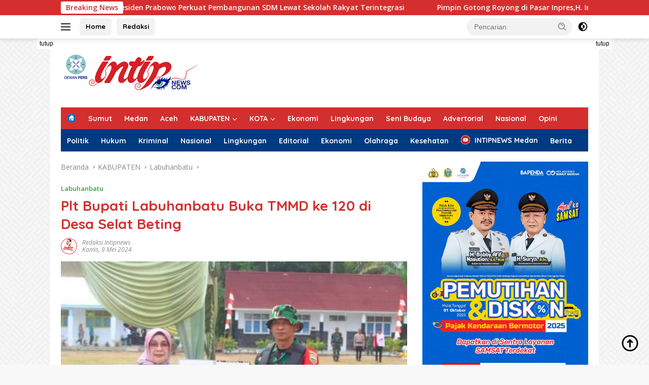

--- FILE ---
content_type: text/html; charset=UTF-8
request_url: https://intipnews.com/plt-bupati-labuhanbatu-buka-tmmd-ke-120-di-desa-selat-beting/
body_size: 28931
content:
<!doctype html><html lang="id"><head><script data-no-optimize="1">var litespeed_docref=sessionStorage.getItem("litespeed_docref");litespeed_docref&&(Object.defineProperty(document,"referrer",{get:function(){return litespeed_docref}}),sessionStorage.removeItem("litespeed_docref"));</script> <meta charset="UTF-8"><meta name="viewport" content="width=device-width, initial-scale=1"><link rel="profile" href="https://gmpg.org/xfn/11"><meta name='robots' content='index, follow, max-image-preview:large, max-snippet:-1, max-video-preview:-1' /><title>Plt Bupati Labuhanbatu Buka TMMD ke 120 di Desa Selat Beting - Intipnews</title><meta name="description" content="Panai Tengah-Intipnews.com: Pelaksana tugas Bupati Labuhanbatu Hj. Ellya Rosa Siregar, S.Pd, MM, membuka kegiatan TNI Manunggal Membangun Desa (TMMD)" /><link rel="canonical" href="https://intipnews.com/plt-bupati-labuhanbatu-buka-tmmd-ke-120-di-desa-selat-beting/" /><meta property="og:locale" content="id_ID" /><meta property="og:type" content="article" /><meta property="og:title" content="Plt Bupati Labuhanbatu Buka TMMD ke 120 di Desa Selat Beting - Intipnews" /><meta property="og:description" content="Panai Tengah-Intipnews.com: Pelaksana tugas Bupati Labuhanbatu Hj. Ellya Rosa Siregar, S.Pd, MM, membuka kegiatan TNI Manunggal Membangun Desa (TMMD)" /><meta property="og:url" content="https://intipnews.com/plt-bupati-labuhanbatu-buka-tmmd-ke-120-di-desa-selat-beting/" /><meta property="og:site_name" content="Intipnews" /><meta property="article:publisher" content="https://www.facebook.com/www.intipnews" /><meta property="article:published_time" content="2024-05-09T01:50:28+00:00" /><meta property="article:modified_time" content="2025-05-19T21:58:10+00:00" /><meta property="og:image" content="https://intipnews.com/wp-content/uploads/2024/05/IMG-20240509-WA0006.jpg" /><meta property="og:image:width" content="632" /><meta property="og:image:height" content="433" /><meta property="og:image:type" content="image/jpeg" /><meta name="author" content="Redaksi Intipnews" /><meta name="twitter:card" content="summary_large_image" /><meta name="twitter:creator" content="@Intipnews" /><meta name="twitter:site" content="@Intipnews" /><meta name="twitter:label1" content="Ditulis oleh" /><meta name="twitter:data1" content="Redaksi Intipnews" /><meta name="twitter:label2" content="Estimasi waktu membaca" /><meta name="twitter:data2" content="2 menit" /> <script type="application/ld+json" class="yoast-schema-graph">{"@context":"https://schema.org","@graph":[{"@type":"Article","@id":"https://intipnews.com/plt-bupati-labuhanbatu-buka-tmmd-ke-120-di-desa-selat-beting/#article","isPartOf":{"@id":"https://intipnews.com/plt-bupati-labuhanbatu-buka-tmmd-ke-120-di-desa-selat-beting/"},"author":{"name":"Redaksi Intipnews","@id":"https://intipnews.com/#/schema/person/c4314be9240d6c23446786fdb8429dbc"},"headline":"Plt Bupati Labuhanbatu Buka TMMD ke 120 di Desa Selat Beting","datePublished":"2024-05-09T01:50:28+00:00","dateModified":"2025-05-19T21:58:10+00:00","mainEntityOfPage":{"@id":"https://intipnews.com/plt-bupati-labuhanbatu-buka-tmmd-ke-120-di-desa-selat-beting/"},"wordCount":436,"publisher":{"@id":"https://intipnews.com/#organization"},"image":{"@id":"https://intipnews.com/plt-bupati-labuhanbatu-buka-tmmd-ke-120-di-desa-selat-beting/#primaryimage"},"thumbnailUrl":"https://intipnews.com/wp-content/uploads/2024/05/IMG-20240509-WA0006.jpg","articleSection":["Labuhanbatu"],"inLanguage":"id"},{"@type":"WebPage","@id":"https://intipnews.com/plt-bupati-labuhanbatu-buka-tmmd-ke-120-di-desa-selat-beting/","url":"https://intipnews.com/plt-bupati-labuhanbatu-buka-tmmd-ke-120-di-desa-selat-beting/","name":"Plt Bupati Labuhanbatu Buka TMMD ke 120 di Desa Selat Beting - Intipnews","isPartOf":{"@id":"https://intipnews.com/#website"},"primaryImageOfPage":{"@id":"https://intipnews.com/plt-bupati-labuhanbatu-buka-tmmd-ke-120-di-desa-selat-beting/#primaryimage"},"image":{"@id":"https://intipnews.com/plt-bupati-labuhanbatu-buka-tmmd-ke-120-di-desa-selat-beting/#primaryimage"},"thumbnailUrl":"https://intipnews.com/wp-content/uploads/2024/05/IMG-20240509-WA0006.jpg","datePublished":"2024-05-09T01:50:28+00:00","dateModified":"2025-05-19T21:58:10+00:00","description":"Panai Tengah-Intipnews.com: Pelaksana tugas Bupati Labuhanbatu Hj. Ellya Rosa Siregar, S.Pd, MM, membuka kegiatan TNI Manunggal Membangun Desa (TMMD)","breadcrumb":{"@id":"https://intipnews.com/plt-bupati-labuhanbatu-buka-tmmd-ke-120-di-desa-selat-beting/#breadcrumb"},"inLanguage":"id","potentialAction":[{"@type":"ReadAction","target":["https://intipnews.com/plt-bupati-labuhanbatu-buka-tmmd-ke-120-di-desa-selat-beting/"]}]},{"@type":"ImageObject","inLanguage":"id","@id":"https://intipnews.com/plt-bupati-labuhanbatu-buka-tmmd-ke-120-di-desa-selat-beting/#primaryimage","url":"https://intipnews.com/wp-content/uploads/2024/05/IMG-20240509-WA0006.jpg","contentUrl":"https://intipnews.com/wp-content/uploads/2024/05/IMG-20240509-WA0006.jpg","width":632,"height":433},{"@type":"BreadcrumbList","@id":"https://intipnews.com/plt-bupati-labuhanbatu-buka-tmmd-ke-120-di-desa-selat-beting/#breadcrumb","itemListElement":[{"@type":"ListItem","position":1,"name":"Home","item":"https://intipnews.com/"},{"@type":"ListItem","position":2,"name":"Plt Bupati Labuhanbatu Buka TMMD ke 120 di Desa Selat Beting"}]},{"@type":"WebSite","@id":"https://intipnews.com/#website","url":"https://intipnews.com/","name":"Intipnews","description":"Informasi Pilihan Terbaik","publisher":{"@id":"https://intipnews.com/#organization"},"potentialAction":[{"@type":"SearchAction","target":{"@type":"EntryPoint","urlTemplate":"https://intipnews.com/?s={search_term_string}"},"query-input":{"@type":"PropertyValueSpecification","valueRequired":true,"valueName":"search_term_string"}}],"inLanguage":"id"},{"@type":"Organization","@id":"https://intipnews.com/#organization","name":"PT Intip Berkah Jaya","alternateName":"Intipnews","url":"https://intipnews.com/","logo":{"@type":"ImageObject","inLanguage":"id","@id":"https://intipnews.com/#/schema/logo/image/","url":"https://intipnews.com/wp-content/uploads/2024/12/cropped-intiplogo512x512px.png","contentUrl":"https://intipnews.com/wp-content/uploads/2024/12/cropped-intiplogo512x512px.png","width":512,"height":512,"caption":"PT Intip Berkah Jaya"},"image":{"@id":"https://intipnews.com/#/schema/logo/image/"},"sameAs":["https://www.facebook.com/www.intipnews","https://x.com/Intipnews","https://www.instagram.com/intipnews/","https://www.youtube.com/channel/UCRUfk40_EGR_7F9RYslvVKw"]},{"@type":"Person","@id":"https://intipnews.com/#/schema/person/c4314be9240d6c23446786fdb8429dbc","name":"Redaksi Intipnews","image":{"@type":"ImageObject","inLanguage":"id","@id":"https://intipnews.com/#/schema/person/image/","url":"https://intipnews.com/wp-content/litespeed/avatar/55ac7135f259f86a78ed3669acedf56f.jpg?ver=1768422070","contentUrl":"https://intipnews.com/wp-content/litespeed/avatar/55ac7135f259f86a78ed3669acedf56f.jpg?ver=1768422070","caption":"Redaksi Intipnews"}}]}</script> <link rel='dns-prefetch' href='//www.googletagmanager.com' /><link rel='dns-prefetch' href='//fonts.googleapis.com' /><link rel='dns-prefetch' href='//ajax.googleapis.com' /><link rel='dns-prefetch' href='//connect.facebook.net' /><link rel='dns-prefetch' href='//maps.googleapis.com' /><link rel='dns-prefetch' href='//maps.gstatic.com' /><link rel='dns-prefetch' href='//fonts.gstatic.com' /><link rel='dns-prefetch' href='//apis.google.com' /><link rel='dns-prefetch' href='//google-analytics.com' /><link rel='dns-prefetch' href='//www.google-analytics.com' /><link rel='dns-prefetch' href='//ssl.google-analytics.com' /><link rel='dns-prefetch' href='//youtube.com' /><link rel='dns-prefetch' href='//cdn.cloudflare.com' /><link rel='dns-prefetch' href='//cdn.quic.cloud' /><link rel="alternate" type="application/rss+xml" title="Intipnews &raquo; Feed" href="https://intipnews.com/feed/" /><link rel="alternate" type="application/rss+xml" title="Intipnews &raquo; Umpan Komentar" href="https://intipnews.com/comments/feed/" /><link rel="alternate" title="oEmbed (JSON)" type="application/json+oembed" href="https://intipnews.com/wp-json/oembed/1.0/embed?url=https%3A%2F%2Fintipnews.com%2Fplt-bupati-labuhanbatu-buka-tmmd-ke-120-di-desa-selat-beting%2F" /><link rel="alternate" title="oEmbed (XML)" type="text/xml+oembed" href="https://intipnews.com/wp-json/oembed/1.0/embed?url=https%3A%2F%2Fintipnews.com%2Fplt-bupati-labuhanbatu-buka-tmmd-ke-120-di-desa-selat-beting%2F&#038;format=xml" /><style id='wp-img-auto-sizes-contain-inline-css'>img:is([sizes=auto i],[sizes^="auto," i]){contain-intrinsic-size:3000px 1500px}
/*# sourceURL=wp-img-auto-sizes-contain-inline-css */</style><style id="litespeed-ccss">img:is([sizes="auto"i],[sizes^="auto,"i]){contain-intrinsic-size:3000px 1500px}.menu-item img._mi{display:inline-block;vertical-align:middle}.menu-item img._before{margin-right:.5em}.visuallyhidden{overflow:hidden;clip:rect(0 0 0 0);position:absolute;width:1px;height:1px;margin:-1px;padding:0;border:0}ul{box-sizing:border-box}:root{--wp--preset--font-size--normal:16px;--wp--preset--font-size--huge:42px}.screen-reader-text{border:0;clip-path:inset(50%);height:1px;margin:-1px;overflow:hidden;padding:0;position:absolute;width:1px;word-wrap:normal!important}:where(figure){margin:0 0 1em}:root{--wp--preset--aspect-ratio--square:1;--wp--preset--aspect-ratio--4-3:4/3;--wp--preset--aspect-ratio--3-4:3/4;--wp--preset--aspect-ratio--3-2:3/2;--wp--preset--aspect-ratio--2-3:2/3;--wp--preset--aspect-ratio--16-9:16/9;--wp--preset--aspect-ratio--9-16:9/16;--wp--preset--color--black:#000000;--wp--preset--color--cyan-bluish-gray:#abb8c3;--wp--preset--color--white:#ffffff;--wp--preset--color--pale-pink:#f78da7;--wp--preset--color--vivid-red:#cf2e2e;--wp--preset--color--luminous-vivid-orange:#ff6900;--wp--preset--color--luminous-vivid-amber:#fcb900;--wp--preset--color--light-green-cyan:#7bdcb5;--wp--preset--color--vivid-green-cyan:#00d084;--wp--preset--color--pale-cyan-blue:#8ed1fc;--wp--preset--color--vivid-cyan-blue:#0693e3;--wp--preset--color--vivid-purple:#9b51e0;--wp--preset--gradient--vivid-cyan-blue-to-vivid-purple:linear-gradient(135deg,rgba(6,147,227,1) 0%,rgb(155,81,224) 100%);--wp--preset--gradient--light-green-cyan-to-vivid-green-cyan:linear-gradient(135deg,rgb(122,220,180) 0%,rgb(0,208,130) 100%);--wp--preset--gradient--luminous-vivid-amber-to-luminous-vivid-orange:linear-gradient(135deg,rgba(252,185,0,1) 0%,rgba(255,105,0,1) 100%);--wp--preset--gradient--luminous-vivid-orange-to-vivid-red:linear-gradient(135deg,rgba(255,105,0,1) 0%,rgb(207,46,46) 100%);--wp--preset--gradient--very-light-gray-to-cyan-bluish-gray:linear-gradient(135deg,rgb(238,238,238) 0%,rgb(169,184,195) 100%);--wp--preset--gradient--cool-to-warm-spectrum:linear-gradient(135deg,rgb(74,234,220) 0%,rgb(151,120,209) 20%,rgb(207,42,186) 40%,rgb(238,44,130) 60%,rgb(251,105,98) 80%,rgb(254,248,76) 100%);--wp--preset--gradient--blush-light-purple:linear-gradient(135deg,rgb(255,206,236) 0%,rgb(152,150,240) 100%);--wp--preset--gradient--blush-bordeaux:linear-gradient(135deg,rgb(254,205,165) 0%,rgb(254,45,45) 50%,rgb(107,0,62) 100%);--wp--preset--gradient--luminous-dusk:linear-gradient(135deg,rgb(255,203,112) 0%,rgb(199,81,192) 50%,rgb(65,88,208) 100%);--wp--preset--gradient--pale-ocean:linear-gradient(135deg,rgb(255,245,203) 0%,rgb(182,227,212) 50%,rgb(51,167,181) 100%);--wp--preset--gradient--electric-grass:linear-gradient(135deg,rgb(202,248,128) 0%,rgb(113,206,126) 100%);--wp--preset--gradient--midnight:linear-gradient(135deg,rgb(2,3,129) 0%,rgb(40,116,252) 100%);--wp--preset--font-size--small:13px;--wp--preset--font-size--medium:20px;--wp--preset--font-size--large:36px;--wp--preset--font-size--x-large:42px;--wp--preset--spacing--20:0.44rem;--wp--preset--spacing--30:0.67rem;--wp--preset--spacing--40:1rem;--wp--preset--spacing--50:1.5rem;--wp--preset--spacing--60:2.25rem;--wp--preset--spacing--70:3.38rem;--wp--preset--spacing--80:5.06rem;--wp--preset--shadow--natural:6px 6px 9px rgba(0, 0, 0, 0.2);--wp--preset--shadow--deep:12px 12px 50px rgba(0, 0, 0, 0.4);--wp--preset--shadow--sharp:6px 6px 0px rgba(0, 0, 0, 0.2);--wp--preset--shadow--outlined:6px 6px 0px -3px rgba(255, 255, 255, 1), 6px 6px rgba(0, 0, 0, 1);--wp--preset--shadow--crisp:6px 6px 0px rgba(0, 0, 0, 1)}body{--font-reguler:400;--font-bold:600;--background-color:#f8f8f8;--scheme-color:#d32f2f;--secondscheme-color:#43a047;--bigheadline-color:#f1c40f;--main-color:#000000;--link-color-body:#000000;--hoverlink-color-body:#d32f2f;--border-color:#dddddd;--header-bgcolor:#ffffff;--topnav-color:#222222;--mainmenu-bgcolor:#d32f2f;--mainmenu-color:#ffffff;--mainmenu-hovercolor:#f1c40f;--secondmenu-bgcolor:#e53935;--secondmenu-color:#000000;--secondmenu-hovercolor:#d32f2f;--content-bgcolor:#ffffff;--content-greycolor:#888888;--button-bgcolor:#43a047;--button-color:#ffffff;--footer-bgcolor:#f0f0f0;--footer-color:#888888;--footer-linkcolor:#888888;--footer-hover-linkcolor:#888888;--greybody-bgcolor:#efefef;--rgbacolor:var(--rgbacolor, rgba(0, 0, 0, 0.05));--btn-prev:url(data:image/svg+xml,%3Csvg%20xmlns%3D%22http%3A%2F%2Fwww.w3.org%2F2000%2Fsvg%22%20xmlns%3Axlink%3D%22http%3A%2F%2Fwww.w3.org%2F1999%2Fxlink%22%20width%3D%221em%22%20height%3D%221em%22%20preserveAspectRatio%3D%22xMidYMid%20meet%22%20viewBox%3D%220%200%2024%2024%22%3E%3Cg%20fill%3D%22none%22%20stroke%3D%22%23111%22%20stroke-width%3D%222%22%20stroke-linecap%3D%22round%22%20stroke-linejoin%3D%22round%22%3E%3Cpath%20d%3D%22M19%2012H5%22%2F%3E%3Cpath%20d%3D%22M12%2019l-7-7l7-7%22%2F%3E%3C%2Fg%3E%3C%2Fsvg%3E);--btn-next:url(data:image/svg+xml,%3Csvg%20xmlns%3D%22http%3A%2F%2Fwww.w3.org%2F2000%2Fsvg%22%20xmlns%3Axlink%3D%22http%3A%2F%2Fwww.w3.org%2F1999%2Fxlink%22%20width%3D%221em%22%20height%3D%221em%22%20preserveAspectRatio%3D%22xMidYMid%20meet%22%20viewBox%3D%220%200%2024%2024%22%3E%3Cg%20fill%3D%22none%22%20stroke%3D%22%23111%22%20stroke-width%3D%222%22%20stroke-linecap%3D%22round%22%20stroke-linejoin%3D%22round%22%3E%3Cpath%20d%3D%22M5%2012h14%22%2F%3E%3Cpath%20d%3D%22M12%205l7%207l-7%207%22%2F%3E%3C%2Fg%3E%3C%2Fsvg%3E)}html{line-height:1.15}body{margin:0}main{display:block}h1{font-size:2em;margin:.67em 0}a{background-color:#fff0}strong{font-weight:var(--font-bold,700)}img{border-style:none}button,input{font-family:inherit;font-size:100%;line-height:1.15;margin:0}button,input{overflow:visible}button{text-transform:none}[type="submit"],button{-webkit-appearance:button;appearance:button}[type="submit"]::-moz-focus-inner,button::-moz-focus-inner{border-style:none;padding:0}[type="submit"]:-moz-focusring,button:-moz-focusring{outline:1px dotted ButtonText}::-webkit-file-upload-button{-webkit-appearance:button;font:inherit}img._mi{color:var(--content-greycolor,#888888);font-size:22px;width:22px;height:22px;vertical-align:-0.25em!important;line-height:1;margin-top:0}.menu-item img._mi{font-size:18px;width:18px;height:18px;vertical-align:-0.15em!important}.gmr-sidemenu{display:none!important}*,*::before,*::after{box-sizing:border-box}html{box-sizing:border-box}body,button,input{word-wrap:break-word;text-rendering:optimizeLegibility;-webkit-font-smoothing:antialiased;font-family:sans-serif;line-height:1.6;font-size:14px}h1{clear:both;margin-top:0;margin-bottom:10px;line-height:1.3;hyphens:auto}h1{font-size:24px}p{margin-top:0;margin-bottom:20px;word-wrap:break-word}ins{text-decoration:underline}svg{display:inline-block;height:auto;max-width:100%}body{background-color:var(--background-color,#f8f8f8);color:var(--main-color,#000000);font-weight:var(--font-reguler,400)}ul{margin:0 0 1.5em 0}ul{list-style:disc}li>ul{margin-bottom:0;margin-left:0}img{vertical-align:middle;height:auto;max-width:100%}figure{margin:1em 0}a{text-decoration:none;color:var(--link-color-body,#000000)}button{border:none!important;border-radius:3px;padding:8px 15px;font-size:14px;background-color:var(--button-bgcolor,#43a047);color:var(--button-color,#ffffff);overflow:visible;position:relative;outline:none;left:auto;display:inline-block}input[type="text"]{outline:none;font-size:14px;color:var(--content-greycolor,#888888);background-color:var(--content-bgcolor,#ffffff);border:1px solid var(--border-color,#cccccc);border-radius:3px;padding:7px 15px}.img-cicle{border-radius:50%}.list-table{width:100%;display:table;position:relative}.table-row{display:table-row}.table-cell{display:table-cell;vertical-align:middle;height:100%}.list-flex{display:flex;align-items:center}.row-flex{display:inline-flex}.table-row{display:table-row}.table-cell{display:table-cell;vertical-align:middle;height:100%}.clearfix:before,.clearfix:after,.container:before,.container:after,.row:before,.row:after{content:" ";display:table}.clearfix:after,.container:after,.row:after{clear:both}.site-branding{justify-content:space-between;display:flex;align-items:center;flex-wrap:wrap}.gmr-banner-logo{width:728px}@media (max-width:1200px){.gmr-logo{max-width:170px}}@media (max-width:992px){.gmr-logo,.gmr-banner-logo{width:100%;margin-top:20px;text-align:center}}.gmr-topnavwrap{width:100%;background-color:var(--header-bgcolor,#ffffff);box-shadow:0 0 10px 0 rgb(0 0 0/.2);z-index:9999;position:sticky;right:0;left:0;top:0;margin:0 auto}.gmr-topnavwrap .row-flex.gmr-navright{margin-left:auto;max-width:250px}.gmr-topnavwrap .row-flex #gmr-responsive-menu,.gmr-topnavwrap .row-flex .gmr-searchform{height:34px;margin:6px 0;position:relative;color:var(--topnav-color,#222222)}.gmr-topnavwrap .row-flex .gmr-searchform{max-width:330px;display:block}.gmr-topnavwrap .row-flex .gmr-searchform input{outline:none;text-align:left;width:100%;background:none;margin:0;height:34px;background-color:var(--rgbacolor,rgb(0 0 0 / .05));border:none!important;padding:7px 40px 7px 15px;-webkit-box-sizing:border-box;-moz-box-sizing:border-box;box-sizing:border-box;border-radius:20px}.gmr-topnavwrap .row-flex .gmr-searchform button{position:absolute;right:0;top:0;border:none;outline:none;background-color:#fff0;padding:5px 10px;border-radius:15px;color:var(--content-greycolor,#888888)}.gmr-topnavwrap .row-flex .gmr-searchform button svg{width:20px;height:20px;line-height:20px;vertical-align:-.4em;padding:0}.topnav-button{padding:5px 12px;display:inline-flex;margin:6px 0 6px 10px;text-decoration:none;font-size:13px;line-height:1.7;text-align:center;-webkit-box-sizing:content-box;-moz-box-sizing:content-box;box-sizing:content-box;background-color:var(--rgbacolor,rgb(0 0 0 / .05));border-radius:5px}#search-menu-button,.topnav-button.darkmode-button{padding:5px 0;margin:6px 0 6px 10px;background-color:transparent!important}#search-menu-button svg,.darkmode-button svg{height:23px;width:23px;line-height:13px;vertical-align:-.525em;padding:0}.gmr-search-btn{display:none}@media (max-width:992px){.gmr-search-btn{display:inline-block;position:relative}}.gmr-search-btn .search-dropdown{display:none;position:absolute;top:auto;right:0;max-width:300px;width:220px;background-color:var(--content-bgcolor,#ffffff);padding:5px 10px;border-radius:3px;box-shadow:0 0 32px rgb(0 0 0/.2)}.container{margin-right:auto;margin-left:auto;padding-left:15px;padding-right:15px}@media (min-width:768px){.container{max-width:728px}}@media (min-width:992px){.container{max-width:952px}}@media (min-width:1200px){.container{max-width:1070px}}.row{margin-left:-15px;margin-right:-15px;display:flex;flex-wrap:wrap;align-items:flex-start}.col-md-4,.col-md-8{position:relative;min-height:1px;padding-left:15px;padding-right:15px;width:100%}@media (min-width:992px){.col-md-8{flex:0 0 auto;width:66.66666667%}.col-md-4{flex:0 0 auto;width:33.33333333%}}@media (min-width:1200px){.col-md-8{flex:0 0 auto;width:66.66666667%}.col-md-4{flex:0 0 auto;width:33.33333333%}}.site{margin:0 auto 0;background-color:var(--content-bgcolor,#ffffff)}.gmr-box-layout .site{max-width:1082px}h1.entry-title{font-size:28px;color:var(--scheme-color,#d32f2f)}@media (max-width:992px){h1.entry-title{font-size:24px}}.site-header{padding:20px 0 20px}@media (max-width:992px){.site-header{padding:0 0 0}}.close-topnavmenu-wrap{display:none!important}.breadcrumbs{font-size:14px;color:var(--content-greycolor,#888888)}.breadcrumbs a{color:var(--content-greycolor,#888888)}.breadcrumbs .separator{display:inline-block;position:relative;margin-left:3px;margin-right:3px;margin-top:-2px;top:auto;bottom:auto;vertical-align:middle;content:" ";border-bottom:1px solid var(--content-greycolor,#888888);border-right:1px solid var(--content-greycolor,#888888);-webkit-transform:rotate(45deg);-ms-transform:rotate(-45deg);transform:rotate(-45deg);height:4px;width:4px}.breadcrumbs .last-cl{display:none!important}.gmr-mainmenu{margin:0;padding:0;display:block;z-index:99;background-color:var(--secondmenu-bgcolor,#e53935)}#primary-menu{background-color:var(--mainmenu-bgcolor,#d32f2f)}.gmr-mainmenu-wrap{position:relative}.gmr-mainmenu ul{list-style:none}.gmr-mainmenu ul,.gmr-mainmenu ul .sub-menu{margin:0 auto;padding:0;z-index:999}.gmr-mainmenu ul>li{display:inline-block;position:relative}.gmr-mainmenu ul .sub-menu li{display:block;position:relative;margin-right:0}.gmr-mainmenu ul>li>a{position:relative;display:block;padding:12px 12px;font-size:14px;line-height:1.3;text-decoration:none!important;color:var(--mainmenu-color,#ffffff)}.gmr-mainmenu ul#secondary-menu>li>a{color:var(--secondmenu-color,#000000)}.gmr-mainmenu ul>li.menu-item-has-children>a:after{display:inline-block;position:relative;margin-left:6px;margin-right:3px;margin-top:-3px;top:auto;bottom:auto;vertical-align:middle;content:" ";border-bottom:1px solid var(--mainmenu-color,#ffffff);border-right:1px solid var(--mainmenu-color,#ffffff);-webkit-transform-origin:66% 66%;-ms-transform-origin:66% 66%;transform-origin:66% 66%;-webkit-transform:rotate(45deg);-ms-transform:rotate(45deg);transform:rotate(45deg);height:6px;width:6px}.gmr-mainmenu ul .sub-menu{left:0;padding:0;position:absolute;top:120%;width:220px;z-index:999;opacity:0;display:none;background-color:var(--mainmenu-bgcolor,#d32f2f)}.gmr-mainmenu ul>li.col-3>.sub-menu{width:450px}.gmr-mainmenu ul>li.col-3>.sub-menu>li{width:33.33%;float:left;display:inline}.gmr-mainmenu ul li.col-3>.sub-menu{padding:10px}.gmr-mainmenu ul .sub-menu a{display:block;width:100%;line-height:15px;font-size:13px;letter-spacing:0;padding:10px 12px!important;text-align:left;color:var(--mainmenu-color,#ffffff);text-transform:none!important}.gmr-mainmenu ul .sub-menu li{float:none}ul li.menu-blue a{color:#2980b9!important}ul li.menu-red a{color:#ff0000!important}#gmr-responsive-menu{height:34px;display:inline-flex;flex-wrap:nowrap;align-items:center;max-width:100px}#gmr-responsive-menu div.ktz-i-wrap{width:27px;height:27px;display:block;position:relative;border-radius:50%}#gmr-responsive-menu span.ktz-i{display:block;position:absolute;height:2px;left:0;background:var(--topnav-color,#222222);border-radius:9px;opacity:1;-webkit-transform:rotate(0deg);-moz-transform:rotate(0deg);-o-transform:rotate(0deg);transform:rotate(0deg);width:19px}#gmr-responsive-menu span:nth-child(1){top:6px}#gmr-responsive-menu span:nth-child(2){top:12px}#gmr-responsive-menu span:nth-child(3){top:18px}.gmr-logo-mobile{display:none}.gmr-logo-mobile img{max-height:34px;width:auto;display:inline-block;max-width:200px;margin-left:5px}.gmr-table-search{margin-left:10px}@media (max-width:992px){#gmr-responsive-menu{max-width:36px}.gmr-logo-mobile{display:inline-flex;flex-wrap:nowrap;align-items:center;vertical-align:top;height:34px;margin:6px 0 6px 5px}.gmr-logo,.nomobile,.gmr-table-search,.gmr-mainmenu{display:none}}.gmr-content{position:relative;padding-top:20px;padding-bottom:20px}article{position:relative;display:block;width:100%}.post-thumbnail{position:relative}.post{word-wrap:break-word}.site-main,article.post{margin-bottom:30px}.entry-header-single{margin-top:20px}.content-single .post-thumbnail{text-align:center}.content-single .post-thumbnail img{width:100%}.updated:not(.published){display:none}.meta-content{font-size:12px;line-height:14px;color:var(--content-greycolor,#888888);text-transform:capitalize;font-style:italic}.meta-content a{color:var(--content-greycolor,#888888)}.gmr-meta-topic{margin-bottom:5px;display:-webkit-box;-webkit-line-clamp:1;-webkit-box-orient:vertical;overflow:hidden;text-overflow:ellipsis}.gmr-meta-topic a{color:var(--secondscheme-color,#43a047)}.screen-reader-text{border:0;clip:rect(1px,1px,1px,1px);clip-path:inset(50%);height:1px;margin:-1px;overflow:hidden;padding:0;position:absolute!important;width:1px;word-wrap:normal!important}.widget{margin:0 0 30px;position:relative}.cat-links-content{border-radius:15px;display:inline-block;font-size:13px}.gmr-gravatar-metasingle{width:42px}.gmr-ontop{position:fixed;bottom:10px;right:20px;font-size:35px;z-index:9999}.gmr-ontop path{fill:var(--link-color-body,#000000)}.gmr-floatbanner{position:relative;z-index:998}.gmr-floatbanner-left{left:50%;margin-left:-830px;position:fixed;overflow:hidden;top:auto;width:300px}.gmr-floatbanner-right{right:50%;margin-right:-830px;position:fixed;overflow:hidden;top:auto;width:300px}@media (max-width:1200px){.gmr-floatbanner-left{margin-left:-780px}.gmr-floatbanner-right{margin-right:-780px}}.inner-floatleft{float:right}.inner-floatright{float:left}.gmr-floatbanner button{text-align:center;font-size:12px;padding:1px 5px;margin:0;background-color:#fff;border-radius:0!important;border:none;color:#111111!important;z-index:9}.inner-floatleft button{position:absolute;right:0}.inner-floatright button{position:absolute;left:0}@media (max-width:991px){.gmr-floatbanner-left,.gmr-floatbanner-right{display:none!important}}@media (min-width:992px){.pos-sticky{position:sticky;position:-webkit-sticky;top:46px}}.gmr-topnotification{padding-top:3px;padding-bottom:3px;width:100%;color:#fff;line-height:18px;font-size:14px;font-weight:700;background-color:var(--scheme-color,#d32f2f);overflow:hidden}.text-marquee{background-color:#fff;z-index:1;padding:3px 10px;border-radius:3px;color:var(--scheme-color,#d32f2f);white-space:nowrap}.gmr-topnotification a{color:#ffffff!important}.gmr-topnotification a.gmr-recent-marquee{margin-right:60px;display:inline-block}.wrap-marquee{max-width:100%;overflow:hidden;white-space:nowrap}.gmr-topnotification div.marquee{padding:3px 10px;padding-left:100%;animation:marquee 35s linear infinite;-moz-animation:marquee 35s linear infinite;-webkit-animation:marquee 35s linear infinite}@keyframes marquee{0%{transform:translate(0,0)}100%{transform:translate(-100%,0)}}h1,.gmr-mainmenu ul>li>a,.heading-text{font-family:Quicksand}h1,.gmr-mainmenu ul>li>a,.heading-text{font-weight:700}h1 strong{font-weight:700}body{font-family:Open Sans;--font-reguler:400;--font-bold:600;--background-color:#f8f8f8;--main-color:#000000;--link-color-body:#000000;--hoverlink-color-body:#D32F2F;--border-color:#cccccc;--button-bgcolor:#43A047;--button-color:#ffffff;--header-bgcolor:#ffffff;--topnav-color:#222222;--bigheadline-color:#f1c40f;--mainmenu-color:#ffffff;--mainmenu-hovercolor:#f1c40f;--secondmenu-bgcolor:#003a82;--secondmenu-color:#ffffff;--secondmenu-hovercolor:#f1c40f;--content-bgcolor:#ffffff;--content-greycolor:#888888;--greybody-bgcolor:#efefef;--footer-bgcolor:#f0f0f0;--footer-color:#666666;--footer-linkcolor:#666666;--footer-hover-linkcolor:#666666}body{--scheme-color:#D32F2F;--secondscheme-color:#43A047;--mainmenu-bgcolor:#D32F2F}body.custom-background{background-image:url(https://intipnews.com/wp-content/uploads/2025/05/background-1.png);background-position:left top;background-size:auto;background-repeat:repeat;background-attachment:scroll}</style><link rel="preload" data-asynced="1" data-optimized="2" as="style" onload="this.onload=null;this.rel='stylesheet'" href="https://intipnews.com/wp-content/litespeed/css/af0717ddaeeebc5c19396c6729236059.css?ver=bcb97" /><script src="[data-uri]" defer></script> <style id='wp-block-paragraph-inline-css'>.is-small-text{font-size:.875em}.is-regular-text{font-size:1em}.is-large-text{font-size:2.25em}.is-larger-text{font-size:3em}.has-drop-cap:not(:focus):first-letter{float:left;font-size:8.4em;font-style:normal;font-weight:100;line-height:.68;margin:.05em .1em 0 0;text-transform:uppercase}body.rtl .has-drop-cap:not(:focus):first-letter{float:none;margin-left:.1em}p.has-drop-cap.has-background{overflow:hidden}:root :where(p.has-background){padding:1.25em 2.375em}:where(p.has-text-color:not(.has-link-color)) a{color:inherit}p.has-text-align-left[style*="writing-mode:vertical-lr"],p.has-text-align-right[style*="writing-mode:vertical-rl"]{rotate:180deg}
/*# sourceURL=https://intipnews.com/wp-includes/blocks/paragraph/style.min.css */</style><style id='global-styles-inline-css'>:root{--wp--preset--aspect-ratio--square: 1;--wp--preset--aspect-ratio--4-3: 4/3;--wp--preset--aspect-ratio--3-4: 3/4;--wp--preset--aspect-ratio--3-2: 3/2;--wp--preset--aspect-ratio--2-3: 2/3;--wp--preset--aspect-ratio--16-9: 16/9;--wp--preset--aspect-ratio--9-16: 9/16;--wp--preset--color--black: #000000;--wp--preset--color--cyan-bluish-gray: #abb8c3;--wp--preset--color--white: #ffffff;--wp--preset--color--pale-pink: #f78da7;--wp--preset--color--vivid-red: #cf2e2e;--wp--preset--color--luminous-vivid-orange: #ff6900;--wp--preset--color--luminous-vivid-amber: #fcb900;--wp--preset--color--light-green-cyan: #7bdcb5;--wp--preset--color--vivid-green-cyan: #00d084;--wp--preset--color--pale-cyan-blue: #8ed1fc;--wp--preset--color--vivid-cyan-blue: #0693e3;--wp--preset--color--vivid-purple: #9b51e0;--wp--preset--gradient--vivid-cyan-blue-to-vivid-purple: linear-gradient(135deg,rgb(6,147,227) 0%,rgb(155,81,224) 100%);--wp--preset--gradient--light-green-cyan-to-vivid-green-cyan: linear-gradient(135deg,rgb(122,220,180) 0%,rgb(0,208,130) 100%);--wp--preset--gradient--luminous-vivid-amber-to-luminous-vivid-orange: linear-gradient(135deg,rgb(252,185,0) 0%,rgb(255,105,0) 100%);--wp--preset--gradient--luminous-vivid-orange-to-vivid-red: linear-gradient(135deg,rgb(255,105,0) 0%,rgb(207,46,46) 100%);--wp--preset--gradient--very-light-gray-to-cyan-bluish-gray: linear-gradient(135deg,rgb(238,238,238) 0%,rgb(169,184,195) 100%);--wp--preset--gradient--cool-to-warm-spectrum: linear-gradient(135deg,rgb(74,234,220) 0%,rgb(151,120,209) 20%,rgb(207,42,186) 40%,rgb(238,44,130) 60%,rgb(251,105,98) 80%,rgb(254,248,76) 100%);--wp--preset--gradient--blush-light-purple: linear-gradient(135deg,rgb(255,206,236) 0%,rgb(152,150,240) 100%);--wp--preset--gradient--blush-bordeaux: linear-gradient(135deg,rgb(254,205,165) 0%,rgb(254,45,45) 50%,rgb(107,0,62) 100%);--wp--preset--gradient--luminous-dusk: linear-gradient(135deg,rgb(255,203,112) 0%,rgb(199,81,192) 50%,rgb(65,88,208) 100%);--wp--preset--gradient--pale-ocean: linear-gradient(135deg,rgb(255,245,203) 0%,rgb(182,227,212) 50%,rgb(51,167,181) 100%);--wp--preset--gradient--electric-grass: linear-gradient(135deg,rgb(202,248,128) 0%,rgb(113,206,126) 100%);--wp--preset--gradient--midnight: linear-gradient(135deg,rgb(2,3,129) 0%,rgb(40,116,252) 100%);--wp--preset--font-size--small: 13px;--wp--preset--font-size--medium: 20px;--wp--preset--font-size--large: 36px;--wp--preset--font-size--x-large: 42px;--wp--preset--spacing--20: 0.44rem;--wp--preset--spacing--30: 0.67rem;--wp--preset--spacing--40: 1rem;--wp--preset--spacing--50: 1.5rem;--wp--preset--spacing--60: 2.25rem;--wp--preset--spacing--70: 3.38rem;--wp--preset--spacing--80: 5.06rem;--wp--preset--shadow--natural: 6px 6px 9px rgba(0, 0, 0, 0.2);--wp--preset--shadow--deep: 12px 12px 50px rgba(0, 0, 0, 0.4);--wp--preset--shadow--sharp: 6px 6px 0px rgba(0, 0, 0, 0.2);--wp--preset--shadow--outlined: 6px 6px 0px -3px rgb(255, 255, 255), 6px 6px rgb(0, 0, 0);--wp--preset--shadow--crisp: 6px 6px 0px rgb(0, 0, 0);}:where(.is-layout-flex){gap: 0.5em;}:where(.is-layout-grid){gap: 0.5em;}body .is-layout-flex{display: flex;}.is-layout-flex{flex-wrap: wrap;align-items: center;}.is-layout-flex > :is(*, div){margin: 0;}body .is-layout-grid{display: grid;}.is-layout-grid > :is(*, div){margin: 0;}:where(.wp-block-columns.is-layout-flex){gap: 2em;}:where(.wp-block-columns.is-layout-grid){gap: 2em;}:where(.wp-block-post-template.is-layout-flex){gap: 1.25em;}:where(.wp-block-post-template.is-layout-grid){gap: 1.25em;}.has-black-color{color: var(--wp--preset--color--black) !important;}.has-cyan-bluish-gray-color{color: var(--wp--preset--color--cyan-bluish-gray) !important;}.has-white-color{color: var(--wp--preset--color--white) !important;}.has-pale-pink-color{color: var(--wp--preset--color--pale-pink) !important;}.has-vivid-red-color{color: var(--wp--preset--color--vivid-red) !important;}.has-luminous-vivid-orange-color{color: var(--wp--preset--color--luminous-vivid-orange) !important;}.has-luminous-vivid-amber-color{color: var(--wp--preset--color--luminous-vivid-amber) !important;}.has-light-green-cyan-color{color: var(--wp--preset--color--light-green-cyan) !important;}.has-vivid-green-cyan-color{color: var(--wp--preset--color--vivid-green-cyan) !important;}.has-pale-cyan-blue-color{color: var(--wp--preset--color--pale-cyan-blue) !important;}.has-vivid-cyan-blue-color{color: var(--wp--preset--color--vivid-cyan-blue) !important;}.has-vivid-purple-color{color: var(--wp--preset--color--vivid-purple) !important;}.has-black-background-color{background-color: var(--wp--preset--color--black) !important;}.has-cyan-bluish-gray-background-color{background-color: var(--wp--preset--color--cyan-bluish-gray) !important;}.has-white-background-color{background-color: var(--wp--preset--color--white) !important;}.has-pale-pink-background-color{background-color: var(--wp--preset--color--pale-pink) !important;}.has-vivid-red-background-color{background-color: var(--wp--preset--color--vivid-red) !important;}.has-luminous-vivid-orange-background-color{background-color: var(--wp--preset--color--luminous-vivid-orange) !important;}.has-luminous-vivid-amber-background-color{background-color: var(--wp--preset--color--luminous-vivid-amber) !important;}.has-light-green-cyan-background-color{background-color: var(--wp--preset--color--light-green-cyan) !important;}.has-vivid-green-cyan-background-color{background-color: var(--wp--preset--color--vivid-green-cyan) !important;}.has-pale-cyan-blue-background-color{background-color: var(--wp--preset--color--pale-cyan-blue) !important;}.has-vivid-cyan-blue-background-color{background-color: var(--wp--preset--color--vivid-cyan-blue) !important;}.has-vivid-purple-background-color{background-color: var(--wp--preset--color--vivid-purple) !important;}.has-black-border-color{border-color: var(--wp--preset--color--black) !important;}.has-cyan-bluish-gray-border-color{border-color: var(--wp--preset--color--cyan-bluish-gray) !important;}.has-white-border-color{border-color: var(--wp--preset--color--white) !important;}.has-pale-pink-border-color{border-color: var(--wp--preset--color--pale-pink) !important;}.has-vivid-red-border-color{border-color: var(--wp--preset--color--vivid-red) !important;}.has-luminous-vivid-orange-border-color{border-color: var(--wp--preset--color--luminous-vivid-orange) !important;}.has-luminous-vivid-amber-border-color{border-color: var(--wp--preset--color--luminous-vivid-amber) !important;}.has-light-green-cyan-border-color{border-color: var(--wp--preset--color--light-green-cyan) !important;}.has-vivid-green-cyan-border-color{border-color: var(--wp--preset--color--vivid-green-cyan) !important;}.has-pale-cyan-blue-border-color{border-color: var(--wp--preset--color--pale-cyan-blue) !important;}.has-vivid-cyan-blue-border-color{border-color: var(--wp--preset--color--vivid-cyan-blue) !important;}.has-vivid-purple-border-color{border-color: var(--wp--preset--color--vivid-purple) !important;}.has-vivid-cyan-blue-to-vivid-purple-gradient-background{background: var(--wp--preset--gradient--vivid-cyan-blue-to-vivid-purple) !important;}.has-light-green-cyan-to-vivid-green-cyan-gradient-background{background: var(--wp--preset--gradient--light-green-cyan-to-vivid-green-cyan) !important;}.has-luminous-vivid-amber-to-luminous-vivid-orange-gradient-background{background: var(--wp--preset--gradient--luminous-vivid-amber-to-luminous-vivid-orange) !important;}.has-luminous-vivid-orange-to-vivid-red-gradient-background{background: var(--wp--preset--gradient--luminous-vivid-orange-to-vivid-red) !important;}.has-very-light-gray-to-cyan-bluish-gray-gradient-background{background: var(--wp--preset--gradient--very-light-gray-to-cyan-bluish-gray) !important;}.has-cool-to-warm-spectrum-gradient-background{background: var(--wp--preset--gradient--cool-to-warm-spectrum) !important;}.has-blush-light-purple-gradient-background{background: var(--wp--preset--gradient--blush-light-purple) !important;}.has-blush-bordeaux-gradient-background{background: var(--wp--preset--gradient--blush-bordeaux) !important;}.has-luminous-dusk-gradient-background{background: var(--wp--preset--gradient--luminous-dusk) !important;}.has-pale-ocean-gradient-background{background: var(--wp--preset--gradient--pale-ocean) !important;}.has-electric-grass-gradient-background{background: var(--wp--preset--gradient--electric-grass) !important;}.has-midnight-gradient-background{background: var(--wp--preset--gradient--midnight) !important;}.has-small-font-size{font-size: var(--wp--preset--font-size--small) !important;}.has-medium-font-size{font-size: var(--wp--preset--font-size--medium) !important;}.has-large-font-size{font-size: var(--wp--preset--font-size--large) !important;}.has-x-large-font-size{font-size: var(--wp--preset--font-size--x-large) !important;}
/*# sourceURL=global-styles-inline-css */</style><style id='classic-theme-styles-inline-css'>/*! This file is auto-generated */
.wp-block-button__link{color:#fff;background-color:#32373c;border-radius:9999px;box-shadow:none;text-decoration:none;padding:calc(.667em + 2px) calc(1.333em + 2px);font-size:1.125em}.wp-block-file__button{background:#32373c;color:#fff;text-decoration:none}
/*# sourceURL=/wp-includes/css/classic-themes.min.css */</style><link data-asynced="1" as="style" onload="this.onload=null;this.rel='stylesheet'"  rel='preload' id='wpberita-fonts-css' href='https://fonts.googleapis.com/css?family=Quicksand%3A700%2C%2C700%7COpen+Sans%3A400%2Citalic%2C600&#038;subset=latin&#038;display=swap&#038;ver=2.1.7' media='all' /><noscript><link rel='stylesheet' href='https://fonts.googleapis.com/css?family=Quicksand%3A700%2C%2C700%7COpen+Sans%3A400%2Citalic%2C600&#038;subset=latin&#038;display=swap&#038;ver=2.1.7' media='all' /></noscript><style id='wpberita-style-inline-css'>h1,h2,h3,h4,h5,h6,.sidr-class-site-title,.site-title,.gmr-mainmenu ul > li > a,.sidr ul li a,.heading-text,.gmr-mobilemenu ul li a,#navigationamp ul li a{font-family:Quicksand;}h1,h2,h3,h4,h5,h6,.sidr-class-site-title,.site-title,.gmr-mainmenu ul > li > a,.sidr ul li a,.heading-text,.gmr-mobilemenu ul li a,#navigationamp ul li a,.related-text-onlytitle{font-weight:700;}h1 strong,h2 strong,h3 strong,h4 strong,h5 strong,h6 strong{font-weight:700;}body{font-family:Open Sans;--font-reguler:400;--font-bold:600;--background-color:#f8f8f8;--main-color:#000000;--link-color-body:#000000;--hoverlink-color-body:#D32F2F;--border-color:#cccccc;--button-bgcolor:#43A047;--button-color:#ffffff;--header-bgcolor:#ffffff;--topnav-color:#222222;--bigheadline-color:#f1c40f;--mainmenu-color:#ffffff;--mainmenu-hovercolor:#f1c40f;--secondmenu-bgcolor:#003a82;--secondmenu-color:#ffffff;--secondmenu-hovercolor:#f1c40f;--content-bgcolor:#ffffff;--content-greycolor:#888888;--greybody-bgcolor:#efefef;--footer-bgcolor:#f0f0f0;--footer-color:#666666;--footer-linkcolor:#666666;--footer-hover-linkcolor:#666666;}.entry-content-single{font-size:18px;}body,body.dark-theme{--scheme-color:#D32F2F;--secondscheme-color:#43A047;--mainmenu-bgcolor:#D32F2F;}
/*# sourceURL=wpberita-style-inline-css */</style><link rel="https://api.w.org/" href="https://intipnews.com/wp-json/" /><link rel="alternate" title="JSON" type="application/json" href="https://intipnews.com/wp-json/wp/v2/posts/78495" /><link rel="EditURI" type="application/rsd+xml" title="RSD" href="https://intipnews.com/xmlrpc.php?rsd" /><meta name="generator" content="WordPress 6.9" /><link rel='shortlink' href='https://intipnews.com/?p=78495' /><style id="custom-background-css">body.custom-background { background-image: url("https://intipnews.com/wp-content/uploads/2025/05/background-1.png"); background-position: left top; background-size: auto; background-repeat: repeat; background-attachment: scroll; }</style><link rel="icon" href="https://intipnews.com/wp-content/uploads/2024/12/cropped-intiplogo512x512px-32x32.png" sizes="32x32" /><link rel="icon" href="https://intipnews.com/wp-content/uploads/2024/12/cropped-intiplogo512x512px-192x192.png" sizes="192x192" /><link rel="apple-touch-icon" href="https://intipnews.com/wp-content/uploads/2024/12/cropped-intiplogo512x512px-180x180.png" /><meta name="msapplication-TileImage" content="https://intipnews.com/wp-content/uploads/2024/12/cropped-intiplogo512x512px-270x270.png" /></head><body class="wp-singular post-template-default single single-post postid-78495 single-format-standard custom-background wp-custom-logo wp-embed-responsive wp-theme-wpberita idtheme kentooz gmr-box-layout">
<a class="skip-link screen-reader-text" href="#primary">Langsung ke konten</a><div id="topnavwrap" class="gmr-topnavwrap clearfix"><div class="gmr-topnotification"><div class="container"><div class="list-flex"><div class="row-flex"><div class="text-marquee">Breaking News</div></div><div class="row-flex wrap-marquee"><div class="marquee">				<a href="https://intipnews.com/percepatan-hunian-tetap-dukung-korban-bencana-kembali-beraktivitas/" class="gmr-recent-marquee" title="Percepatan Hunian Tetap Dukung Korban Bencana Kembali Beraktivitas">Percepatan Hunian Tetap Dukung Korban Bencana Kembali Beraktivitas</a>
<a href="https://intipnews.com/danantara-perkuat-trisula-kebijakan-dorong-pertumbuhan-ekonomi-2026/" class="gmr-recent-marquee" title="Danantara Perkuat Trisula Kebijakan Dorong Pertumbuhan Ekonomi 2026">Danantara Perkuat Trisula Kebijakan Dorong Pertumbuhan Ekonomi 2026</a>
<a href="https://intipnews.com/ckg-perkuat-layanan-kesehatan-primer-hingga-daerah-target-nasional-46-persen-pada-2026/" class="gmr-recent-marquee" title="CKG Perkuat Layanan Kesehatan Primer hingga Daerah, Target Nasional 46 Persen pada 2026">CKG Perkuat Layanan Kesehatan Primer hingga Daerah, Target Nasional 46 Persen pada 2026</a>
<a href="https://intipnews.com/presiden-prabowo-perkuat-pembangunan-sdm-lewat-sekolah-rakyat-terintegrasi/" class="gmr-recent-marquee" title="Presiden Prabowo Perkuat Pembangunan SDM Lewat Sekolah Rakyat Terintegrasi">Presiden Prabowo Perkuat Pembangunan SDM Lewat Sekolah Rakyat Terintegrasi</a>
<a href="https://intipnews.com/pimpin-gotong-royong-di-pasar-inpresh-iman-irdian-saragihkios-dan-stand-bukan-untuk-diperjualbelikan/" class="gmr-recent-marquee" title="Pimpin Gotong Royong di Pasar Inpres,H. Iman Irdian Saragih:Kios dan Stand Bukan Untuk Diperjualbelikan ">Pimpin Gotong Royong di Pasar Inpres,H. Iman Irdian Saragih:Kios dan Stand Bukan Untuk Diperjualbelikan </a></div></div></div></div></div><div class="container"><div class="list-flex"><div class="row-flex gmr-navleft">
<a id="gmr-responsive-menu" title="Menu" href="#menus" rel="nofollow"><div class="ktz-i-wrap"><span class="ktz-i"></span><span class="ktz-i"></span><span class="ktz-i"></span></div></a><div class="gmr-logo-mobile"><a class="custom-logo-link" href="https://intipnews.com/" title="Intipnews" rel="home"><img class="custom-logo" src="https://intipnews.com/wp-content/uploads/2025/05/cropped-Logo-INTIPNEWS-DewanPersWeb275.png" width="275" height="78" alt="Intipnews" loading="lazy" /></a></div><a href="https://intipnews.com/" class="topnav-button second-topnav-btn nomobile heading-text" title="Home">Home</a><a href="https://intipnews.com/redaksi/" class="topnav-button nomobile heading-text" title="Redaksi">Redaksi</a></div><div class="row-flex gmr-navright"><div class="gmr-table-search"><form method="get" class="gmr-searchform searchform" action="https://intipnews.com/">
<input type="text" name="s" id="s" placeholder="Pencarian" />
<input type="hidden" name="post_type" value="post" />
<button type="submit" role="button" class="gmr-search-submit gmr-search-icon">
<svg xmlns="http://www.w3.org/2000/svg" aria-hidden="true" role="img" width="1em" height="1em" preserveAspectRatio="xMidYMid meet" viewBox="0 0 24 24"><path fill="currentColor" d="M10 18a7.952 7.952 0 0 0 4.897-1.688l4.396 4.396l1.414-1.414l-4.396-4.396A7.952 7.952 0 0 0 18 10c0-4.411-3.589-8-8-8s-8 3.589-8 8s3.589 8 8 8zm0-14c3.309 0 6 2.691 6 6s-2.691 6-6 6s-6-2.691-6-6s2.691-6 6-6z"/><path fill="currentColor" d="M11.412 8.586c.379.38.588.882.588 1.414h2a3.977 3.977 0 0 0-1.174-2.828c-1.514-1.512-4.139-1.512-5.652 0l1.412 1.416c.76-.758 2.07-.756 2.826-.002z"/></svg>
</button></form></div>
<a class="darkmode-button topnav-button" title="Mode Gelap" href="#" rel="nofollow"><svg xmlns="http://www.w3.org/2000/svg" aria-hidden="true" role="img" width="1em" height="1em" preserveAspectRatio="xMidYMid meet" viewBox="0 0 24 24"><g fill="currentColor"><path d="M12 16a4 4 0 0 0 0-8v8Z"/><path fill-rule="evenodd" d="M12 2C6.477 2 2 6.477 2 12s4.477 10 10 10s10-4.477 10-10S17.523 2 12 2Zm0 2v4a4 4 0 1 0 0 8v4a8 8 0 1 0 0-16Z" clip-rule="evenodd"/></g></svg></a><div class="gmr-search-btn">
<a id="search-menu-button" class="topnav-button gmr-search-icon" title="Pencarian" href="#" rel="nofollow"><svg xmlns="http://www.w3.org/2000/svg" aria-hidden="true" role="img" width="1em" height="1em" preserveAspectRatio="xMidYMid meet" viewBox="0 0 24 24"><path fill="none" stroke="currentColor" stroke-linecap="round" stroke-width="2" d="m21 21l-4.486-4.494M19 10.5a8.5 8.5 0 1 1-17 0a8.5 8.5 0 0 1 17 0Z"/></svg></a><div id="search-dropdown-container" class="search-dropdown search"><form method="get" class="gmr-searchform searchform" action="https://intipnews.com/">
<input type="text" name="s" id="s" placeholder="Pencarian" />
<button type="submit" class="gmr-search-submit gmr-search-icon"><svg xmlns="http://www.w3.org/2000/svg" aria-hidden="true" role="img" width="1em" height="1em" preserveAspectRatio="xMidYMid meet" viewBox="0 0 24 24"><path fill="currentColor" d="M10 18a7.952 7.952 0 0 0 4.897-1.688l4.396 4.396l1.414-1.414l-4.396-4.396A7.952 7.952 0 0 0 18 10c0-4.411-3.589-8-8-8s-8 3.589-8 8s3.589 8 8 8zm0-14c3.309 0 6 2.691 6 6s-2.691 6-6 6s-6-2.691-6-6s2.691-6 6-6z"/><path fill="currentColor" d="M11.412 8.586c.379.38.588.882.588 1.414h2a3.977 3.977 0 0 0-1.174-2.828c-1.514-1.512-4.139-1.512-5.652 0l1.412 1.416c.76-.758 2.07-.756 2.826-.002z"/></svg></button></form></div></div></div></div></div></div><div id="page" class="site"><div class="gmr-floatbanner gmr-floatbanner-left"><div class="inner-floatleft"><button onclick="parentNode.remove()" title="tutup">tutup</button><script async src="https://pagead2.googlesyndication.com/pagead/js/adsbygoogle.js?client=ca-pub-6363005428200945"
     crossorigin="anonymous"></script> 
<ins class="adsbygoogle"
style="display:inline-block;width:160px;height:600px"
data-ad-client="ca-pub-6363005428200945"
data-ad-slot="9682058054"></ins> <script>(adsbygoogle = window.adsbygoogle || []).push({});</script></div></div><div class="gmr-floatbanner gmr-floatbanner-right"><div class="inner-floatright"><button onclick="parentNode.remove()" title="tutup">tutup</button><script async src="https://pagead2.googlesyndication.com/pagead/js/adsbygoogle.js?client=ca-pub-6363005428200945"
     crossorigin="anonymous"></script> 
<ins class="adsbygoogle"
style="display:inline-block;width:160px;height:600px"
data-ad-client="ca-pub-6363005428200945"
data-ad-slot="9682058054"></ins> <script>(adsbygoogle = window.adsbygoogle || []).push({});</script></div></div><header id="masthead" class="site-header"><div class="container"><div class="site-branding"><div class="gmr-logo"><div class="gmr-logo-wrap"><a class="custom-logo-link logolink" href="https://intipnews.com" title="Intipnews" rel="home"><img class="custom-logo" src="https://intipnews.com/wp-content/uploads/2025/05/cropped-Logo-INTIPNEWS-DewanPersWeb275.png" width="275" height="78" alt="Intipnews" loading="lazy" /></a><div class="close-topnavmenu-wrap"><a id="close-topnavmenu-button" rel="nofollow" href="#"><svg xmlns="http://www.w3.org/2000/svg" aria-hidden="true" role="img" width="1em" height="1em" preserveAspectRatio="xMidYMid meet" viewBox="0 0 32 32"><path fill="currentColor" d="M24 9.4L22.6 8L16 14.6L9.4 8L8 9.4l6.6 6.6L8 22.6L9.4 24l6.6-6.6l6.6 6.6l1.4-1.4l-6.6-6.6L24 9.4z"/></svg></a></div></div></div><div class="gmr-banner-logo"><script async src="https://pagead2.googlesyndication.com/pagead/js/adsbygoogle.js?client=ca-pub-6363005428200945"
     crossorigin="anonymous"></script> 
<ins class="adsbygoogle"
style="display:inline-block;width:728px;height:90px"
data-ad-client="ca-pub-6363005428200945"
data-ad-slot="9242858759"></ins> <script>(adsbygoogle = window.adsbygoogle || []).push({});</script></div></div></div></header><div id="main-nav-wrap" class="gmr-mainmenu-wrap"><div class="container"><nav id="main-nav" class="main-navigation gmr-mainmenu"><ul id="primary-menu" class="menu"><li id="menu-item-99035" class="menu-item menu-item-type-custom menu-item-object-custom menu-item-home menu-item-99035"><a href="https://intipnews.com/"><img width="24" height="23" src="https://intipnews.com/wp-content/uploads/2025/05/Home-Ikon.png" class="_mi _image" alt="" aria-hidden="true" decoding="async" srcset="https://intipnews.com/wp-content/uploads/2025/05/Home-Ikon.png 24w, https://intipnews.com/wp-content/uploads/2025/05/Home-Ikon-100x100.png 100w" sizes="(max-width: 24px) 100vw, 24px" /><span class="visuallyhidden">HOME</span></a></li><li id="menu-item-100601" class="menu-item menu-item-type-taxonomy menu-item-object-category menu-item-100601"><a href="https://intipnews.com/sumut/">Sumut</a></li><li id="menu-item-99037" class="menu-item menu-item-type-taxonomy menu-item-object-category menu-item-99037"><a href="https://intipnews.com/medan/">Medan</a></li><li id="menu-item-100604" class="menu-item menu-item-type-taxonomy menu-item-object-category menu-item-100604"><a href="https://intipnews.com/aceh/">Aceh</a></li><li id="menu-item-99657" class="col-3 menu-item menu-item-type-custom menu-item-object-custom menu-item-has-children menu-item-99657"><a href="#">KABUPATEN</a><ul class="sub-menu"><li id="menu-item-99658" class="menu-item menu-item-type-taxonomy menu-item-object-category menu-item-99658"><a href="https://intipnews.com/kabupaten/asahan/">Asahan</a></li><li id="menu-item-100170" class="menu-item menu-item-type-taxonomy menu-item-object-category menu-item-100170"><a href="https://intipnews.com/kabupaten/batubara/">Batubara</a></li><li id="menu-item-100475" class="menu-item menu-item-type-taxonomy menu-item-object-category menu-item-100475"><a href="https://intipnews.com/kabupaten/dairi/">Dairi</a></li><li id="menu-item-100185" class="menu-item menu-item-type-taxonomy menu-item-object-category menu-item-100185"><a href="https://intipnews.com/kabupaten/deliserdang/">Deliserdang</a></li><li id="menu-item-100227" class="menu-item menu-item-type-taxonomy menu-item-object-category menu-item-100227"><a href="https://intipnews.com/kabupaten/humbang-hasundutan/">Humbahas</a></li><li id="menu-item-100479" class="menu-item menu-item-type-taxonomy menu-item-object-category menu-item-100479"><a href="https://intipnews.com/kabupaten/karo/">Karo</a></li><li id="menu-item-99659" class="menu-item menu-item-type-taxonomy menu-item-object-category current-post-ancestor current-menu-parent current-post-parent menu-item-99659"><a href="https://intipnews.com/kabupaten/labuhanbatu/">Labuhanbatu</a></li><li id="menu-item-99660" class="menu-item menu-item-type-taxonomy menu-item-object-category menu-item-99660"><a href="https://intipnews.com/kabupaten/labuhanbatu-selatan/">Labusel</a></li><li id="menu-item-99661" class="menu-item menu-item-type-taxonomy menu-item-object-category menu-item-99661"><a href="https://intipnews.com/kabupaten/labuhanbatu-utara/">Labura</a></li><li id="menu-item-99662" class="menu-item menu-item-type-taxonomy menu-item-object-category menu-item-99662"><a href="https://intipnews.com/kabupaten/langkat/">Langkat</a></li><li id="menu-item-99663" class="menu-item menu-item-type-taxonomy menu-item-object-category menu-item-99663"><a href="https://intipnews.com/kabupaten/padang-lawas/">Padang Lawas</a></li><li id="menu-item-99664" class="menu-item menu-item-type-taxonomy menu-item-object-category menu-item-99664"><a href="https://intipnews.com/kabupaten/serdang-bedagai/">Serdang Bedagai</a></li><li id="menu-item-100509" class="menu-item menu-item-type-taxonomy menu-item-object-category menu-item-100509"><a href="https://intipnews.com/kabupaten/simalungun/">Simalungun</a></li><li id="menu-item-100485" class="menu-item menu-item-type-taxonomy menu-item-object-category menu-item-100485"><a href="https://intipnews.com/kabupaten/tapanuli-selatan/">Tapanuli Selatan</a></li><li id="menu-item-100493" class="menu-item menu-item-type-taxonomy menu-item-object-category menu-item-100493"><a href="https://intipnews.com/kabupaten/tapanuli-utara/">Tapanuli Utara</a></li><li id="menu-item-99665" class="menu-item menu-item-type-taxonomy menu-item-object-category menu-item-99665"><a href="https://intipnews.com/kabupaten/toba/">Toba</a></li></ul></li><li id="menu-item-99666" class="menu-item menu-item-type-custom menu-item-object-custom menu-item-has-children menu-item-99666"><a href="#">KOTA</a><ul class="sub-menu"><li id="menu-item-99667" class="menu-item menu-item-type-taxonomy menu-item-object-category menu-item-99667"><a href="https://intipnews.com/kota/binjai/">Binjai</a></li><li id="menu-item-99668" class="menu-item menu-item-type-taxonomy menu-item-object-category menu-item-99668"><a href="https://intipnews.com/kota/gunungsitoli/">Gunungsitoli</a></li><li id="menu-item-100500" class="menu-item menu-item-type-taxonomy menu-item-object-category menu-item-100500"><a href="https://intipnews.com/kota/padangsidimpuan/">Padangsidimpuan</a></li><li id="menu-item-99820" class="menu-item menu-item-type-taxonomy menu-item-object-category menu-item-99820"><a href="https://intipnews.com/kota/tanjungbalai/">Tanjungbalai</a></li><li id="menu-item-99669" class="menu-item menu-item-type-taxonomy menu-item-object-category menu-item-99669"><a href="https://intipnews.com/kota/tebingtinggi/">Tebingtinggi</a></li></ul></li><li id="menu-item-100637" class="menu-item menu-item-type-taxonomy menu-item-object-category menu-item-100637"><a href="https://intipnews.com/ekonomi/">Ekonomi</a></li><li id="menu-item-100636" class="menu-item menu-item-type-taxonomy menu-item-object-category menu-item-100636"><a href="https://intipnews.com/lingkungan/">Lingkungan</a></li><li id="menu-item-100600" class="menu-item menu-item-type-taxonomy menu-item-object-category menu-item-100600"><a href="https://intipnews.com/seni-budaya/">Seni Budaya</a></li><li id="menu-item-47861" class="menu-item menu-item-type-taxonomy menu-item-object-category menu-item-47861"><a href="https://intipnews.com/advertorial/">Advertorial</a></li><li id="menu-item-99675" class="menu-item menu-item-type-taxonomy menu-item-object-category menu-item-99675"><a href="https://intipnews.com/nasional/">Nasional</a></li><li id="menu-item-99677" class="menu-item menu-item-type-taxonomy menu-item-object-category menu-item-99677"><a href="https://intipnews.com/opini/">Opini</a></li></ul><ul id="secondary-menu" class="menu"><li id="menu-item-99679" class="menu-item menu-item-type-taxonomy menu-item-object-category menu-item-99679"><a href="https://intipnews.com/politik/">Politik</a></li><li id="menu-item-99670" class="menu-item menu-item-type-taxonomy menu-item-object-category menu-item-99670"><a href="https://intipnews.com/hukum/">Hukum</a></li><li id="menu-item-99671" class="menu-item menu-item-type-taxonomy menu-item-object-category menu-item-99671"><a href="https://intipnews.com/kriminal/">Kriminal</a></li><li id="menu-item-99672" class="menu-item menu-item-type-taxonomy menu-item-object-category menu-item-99672"><a href="https://intipnews.com/nasional/">Nasional</a></li><li id="menu-item-100596" class="menu-item menu-item-type-taxonomy menu-item-object-category menu-item-100596"><a href="https://intipnews.com/lingkungan/">Lingkungan</a></li><li id="menu-item-100597" class="menu-item menu-item-type-taxonomy menu-item-object-category menu-item-100597"><a href="https://intipnews.com/editorial/">Editorial</a></li><li id="menu-item-100598" class="menu-item menu-item-type-taxonomy menu-item-object-category menu-item-100598"><a href="https://intipnews.com/ekonomi/">Ekonomi</a></li><li id="menu-item-100606" class="menu-item menu-item-type-taxonomy menu-item-object-category menu-item-100606"><a href="https://intipnews.com/olahraga/">Olahraga</a></li><li id="menu-item-100599" class="menu-item menu-item-type-taxonomy menu-item-object-category menu-item-100599"><a href="https://intipnews.com/kesehatan/">Kesehatan</a></li><li id="menu-item-99673" class="menu-item menu-item-type-custom menu-item-object-custom menu-item-99673"><a href="https://www.youtube.com/channel/UCRUfk40_EGR_7F9RYslvVKw"><img width="24" height="24" src="https://intipnews.com/wp-content/uploads/2025/05/youtube_icon.png" class="_mi _before _image" alt="" aria-hidden="true" decoding="async" srcset="https://intipnews.com/wp-content/uploads/2025/05/youtube_icon.png 24w, https://intipnews.com/wp-content/uploads/2025/05/youtube_icon-100x100.png 100w" sizes="(max-width: 24px) 100vw, 24px" /><span>INTIPNEWS Medan</span></a></li><li id="menu-item-100850" class="menu-item menu-item-type-taxonomy menu-item-object-category menu-item-100850"><a href="https://intipnews.com/berita/">Berita</a></li></ul></nav></div></div><div id="content" class="gmr-content"><div class="container"><div class="row"><main id="primary" class="site-main col-md-8"><article id="post-78495" class="content-single post-78495 post type-post status-publish format-standard has-post-thumbnail hentry category-labuhanbatu"><div class="breadcrumbs" itemscope itemtype="https://schema.org/BreadcrumbList">
<span class="first-cl" itemprop="itemListElement" itemscope itemtype="https://schema.org/ListItem">
<a itemscope itemtype="https://schema.org/WebPage" itemprop="item" itemid="https://intipnews.com/" href="https://intipnews.com/"><span itemprop="name">Beranda</span></a>
<span itemprop="position" content="1"></span>
</span>
<span class="separator"></span>
<span class="0-cl" itemprop="itemListElement" itemscope itemtype="http://schema.org/ListItem">
<a itemscope itemtype="https://schema.org/WebPage" itemprop="item" itemid="https://intipnews.com/kabupaten/" href="https://intipnews.com/kabupaten/"><span itemprop="name">KABUPATEN</span></a>
<span itemprop="position" content="2"></span>
</span>
<span class="separator"></span>
<span class="1-cl" itemprop="itemListElement" itemscope itemtype="http://schema.org/ListItem">
<a itemscope itemtype="https://schema.org/WebPage" itemprop="item" itemid="https://intipnews.com/kabupaten/labuhanbatu/" href="https://intipnews.com/kabupaten/labuhanbatu/"><span itemprop="name">Labuhanbatu</span></a>
<span itemprop="position" content="3"></span>
</span>
<span class="separator"></span>
<span class="last-cl" itemscope itemtype="https://schema.org/ListItem">
<span itemprop="name">Plt Bupati Labuhanbatu Buka TMMD ke 120 di Desa Selat Beting</span>
<span itemprop="position" content="4"></span>
</span></div><header class="entry-header entry-header-single"><div class="gmr-meta-topic"><strong><span class="cat-links-content"><a href="https://intipnews.com/kabupaten/labuhanbatu/" rel="category tag">Labuhanbatu</a></span></strong>&nbsp;&nbsp;</div><h1 class="entry-title"><strong>Plt Bupati Labuhanbatu Buka TMMD ke 120 di Desa Selat Beting</strong></h1><div class="list-table clearfix"><div class="table-row"><div class="table-cell gmr-gravatar-metasingle"><a class="url" href="https://intipnews.com/author/ronjas/" title="Permalink ke: Redaksi Intipnews"><img alt='' src='https://intipnews.com/wp-content/litespeed/avatar/374a50abc0128f3e8c323cc5187c06c6.jpg?ver=1768422070' srcset='https://intipnews.com/wp-content/litespeed/avatar/64f94154c57736273589048bb8b4f78b.jpg?ver=1768422070 2x' class='avatar avatar-32 photo img-cicle' height='32' width='32' decoding='async'/></a></div><div class="table-cell gmr-content-metasingle"><div class="meta-content gmr-content-metasingle"><span class="author vcard"><a class="url fn n" href="https://intipnews.com/author/ronjas/" title="Redaksi Intipnews">Redaksi Intipnews</a></span></div><div class="meta-content gmr-content-metasingle"><span class="posted-on"><time class="entry-date published" datetime="2024-05-09T08:50:28+07:00">Kamis, 9 Mei 2024</time><time class="updated" datetime="2025-05-20T04:58:10+07:00">Selasa, 20 Mei 2025</time></span></div></div></div></div></header><figure class="post-thumbnail gmr-thumbnail-single">
<img width="632" height="433" src="https://intipnews.com/wp-content/uploads/2024/05/IMG-20240509-WA0006.jpg" class="attachment-post-thumbnail size-post-thumbnail wp-post-image" alt="" decoding="async" fetchpriority="high" /></figure><div class="single-wrap"><div class="entry-content entry-content-single clearfix"><p><strong>Panai Tengah-Intipnews.com:</strong> Pelaksana tugas Bupati Labuhanbatu Hj. Ellya Rosa Siregar, S.Pd, MM, membuka kegiatan TNI Manunggal Membangun Desa (TMMD) ke-120 tahun 2024 di halaman SMP Negeri 2 Desa Selat Beting, Kecamatan Panai Tengah, Rabu (08/05/24). (foto)<p>Dalam pidato pembukaan, Ellya Rosa mengatakan ,Plt. Bupati mengatakan TMMD merupakan momentum yang penting dalam perjalanan pembangunan Kabupaten Labuhanbatu. Kegiatan ini menunjukkan semangat gotong royong dan kebersamaan untuk meningkatkan kualitas hidup masyarakat.&nbsp;</p><div class="gmr-banner-insidecontent text-center"><script async src="https://pagead2.googlesyndication.com/pagead/js/adsbygoogle.js?client=ca-pub-6363005428200945"
     crossorigin="anonymous"></script> <ins class="adsbygoogle"
style="display:block; text-align:center;"
data-ad-layout="in-article"
data-ad-format="fluid"
data-ad-client="ca-pub-6363005428200945"
data-ad-slot="1799756851"></ins> <script>(adsbygoogle = window.adsbygoogle || []).push({});</script></div><p>“Saya ingin mengucapkan terima kasih kepada TNI yang telah bekerjasama dengan pemerintah daerah untuk mengadakan program TMMD di wilayah Kabupaten Labuhanbatu. Ini adalah bukti nyata kolaborasi yang kuat antara Institusi pemerintah dan TNI dalam upaya membangun dan meningkatkan infrastruktur serta kesejahteraan di Kabupaten Labuhanbatu ini,” ucapnya.<p>Menurutnya, TMMD merupakan upaya bersama dalam mempercepat pembangunan di berbagai sektor. Kegiatan ini akan fokus pada pengembangan infrastruktur, peningkatan kualitas lingkungan, pemberdayaan ekonomi masyarakat, dan meningkatkan aksesibilitas serta kualitas pelayanan publik. Dirinya juga berharap dengan adanya TMMD ini kita dapat merasakan dampak positif atau lebih masyarakat sekitar.&nbsp;<p>Plt. Bupati menekankan pentingnya peran aktif dari seluruh elemen masyarakat dalam menjalankan kegiatan TMMD ini. Partisipasi dan kerjasama dari warga sangat diperlukan untuk mencapai kesuksesan dalam upaya pembangunan. Ia mengajak para hadirin untuk bersatu padu, saling membantu, dan berkolaborasi untuk mewujudkan visi kita bersama yaitu &#8220;Terwujudnya Masyarakat Labuhanbatu yang Berkarakter Maju dan Sejahtera tahun 2024&#8221;.<p>&#8220;Mari kita jadikan TMMD sebagai momentum untuk mempererat tali persaudaraan, memupuk semangat bergotong-royong, dan menghadirkan perubahan positif bagi masyarakat. Mari kita jaga dan lestarikan nilai-nilai luhur kita sebagai warga dan masyarakat Labuhanbatu yang penuh dengan kebersamaan dan keharmonisan&#8221; katanya.&nbsp;<p>Dandim 0209/LB Letkol Inf. Yudi Ardiyan Saputro, SIP, selaku Dansatgas TMMD ke-120 TA 2024&nbsp; dalam laporannya menyampaikan bahwa kegiatan fisik yang dilaksanakan pada kegiatan TMMD ini adalah lanjutan peningkatan badan jalan dari Desa Selat Beting menuju desa Sei Siarti, Kecamatan Panai Tengah dengan volume 1,550 meter x 5,5 meter&nbsp; dan pembuatan sumur bor di 3 titik.&nbsp;<p>Sedangkan&nbsp; kegiatan non fisik berupa kegiatan penyuluhan bela negara, wawasan kebangsaan, pelayanan kesehatan posyandu stunding dan PTM, penyuluhan pertanian, pendidikan, hukum dan kamtibmas, penyuluhan narkoba, penyuluhan keagamaan, KB Kesehatan, perikanan/peternakan, penyuluhan Lingkungan hidup, dan penyuluhan kegiatan PKK.<p>&#8220;Adapun personil&nbsp; yang tergabung dalam Satgas TMDD ini terdiri Personel TNI 128 orang, Polri 12 orang, Pemda 10 orang, dan masyarakat 100 orang. TMMD akan&nbsp; dilaksanakan dari tanggal 08 Mei sampai dengan 06 Juni 2024&#8221; ujarnya&nbsp;<p>Turut hadir dalam acara pembukaan. Itu antara lain , Sekretaris Daerah Ir.H. Hasan Heri Rambe, Asisten I dan III Setdakab Labuhanbatu, staf ahli Bupati, para kepala OPD, Camat Panai Tengah, Kepala Desa Selat Beting, tokoh agama, tokoh masyarakat, dan pimpinan perusahaan perkebunan. (Itp AAT)<div class="gmr-banner-aftercontent text-center"><script async src="https://pagead2.googlesyndication.com/pagead/js/adsbygoogle.js?client=ca-pub-6363005428200945"
     crossorigin="anonymous"></script> <ins class="adsbygoogle"
style="display:block; text-align:center;"
data-ad-layout="in-article"
data-ad-format="fluid"
data-ad-client="ca-pub-6363005428200945"
data-ad-slot="1799756851"></ins> <script>(adsbygoogle = window.adsbygoogle || []).push({});</script></div><footer class="entry-footer entry-footer-single"><div class="gmr-cf-metacontent heading-text meta-content"></div></footer></div></div><div class="list-table clearfix"><div class="table-row"><div class="table-cell gmr-content-share"><ul class="gmr-socialicon-share pull-right"><li class="facebook"><a href="https://www.facebook.com/sharer/sharer.php?u=https%3A%2F%2Fintipnews.com%2Fplt-bupati-labuhanbatu-buka-tmmd-ke-120-di-desa-selat-beting%2F" target="_blank" rel="nofollow" title="Facebook Share"><svg xmlns="http://www.w3.org/2000/svg" aria-hidden="true" role="img" width="1em" height="1em" preserveAspectRatio="xMidYMid meet" viewBox="0 0 32 32"><path fill="#4267b2" d="M19.254 2C15.312 2 13 4.082 13 8.826V13H8v5h5v12h5V18h4l1-5h-5V9.672C18 7.885 18.583 7 20.26 7H23V2.205C22.526 2.141 21.145 2 19.254 2z"/></svg></a></li><li class="twitter"><a href="https://twitter.com/intent/tweet?url=https%3A%2F%2Fintipnews.com%2Fplt-bupati-labuhanbatu-buka-tmmd-ke-120-di-desa-selat-beting%2F&amp;text=Plt%20Bupati%20Labuhanbatu%20Buka%20TMMD%20ke%20120%20di%20Desa%20Selat%20Beting" target="_blank" rel="nofollow" title="Tweet Ini"><svg xmlns="http://www.w3.org/2000/svg" width="24" height="24" viewBox="0 0 24 24"><path fill="currentColor" d="M18.205 2.25h3.308l-7.227 8.26l8.502 11.24H16.13l-5.214-6.817L4.95 21.75H1.64l7.73-8.835L1.215 2.25H8.04l4.713 6.231l5.45-6.231Zm-1.161 17.52h1.833L7.045 4.126H5.078L17.044 19.77Z"/></svg></a></li><li class="pin"><a href="https://pinterest.com/pin/create/button/?url=https%3A%2F%2Fintipnews.com%2Fplt-bupati-labuhanbatu-buka-tmmd-ke-120-di-desa-selat-beting%2F&amp;desciption=Plt%20Bupati%20Labuhanbatu%20Buka%20TMMD%20ke%20120%20di%20Desa%20Selat%20Beting&amp;media=https%3A%2F%2Fintipnews.com%2Fwp-content%2Fuploads%2F2024%2F05%2FIMG-20240509-WA0006.jpg" target="_blank" rel="nofollow" title="Tweet Ini"><svg xmlns="http://www.w3.org/2000/svg" aria-hidden="true" role="img" width="1em" height="1em" preserveAspectRatio="xMidYMid meet" viewBox="0 0 32 32"><path fill="#e60023" d="M16.75.406C10.337.406 4 4.681 4 11.6c0 4.4 2.475 6.9 3.975 6.9c.619 0 .975-1.725.975-2.212c0-.581-1.481-1.819-1.481-4.238c0-5.025 3.825-8.588 8.775-8.588c4.256 0 7.406 2.419 7.406 6.863c0 3.319-1.331 9.544-5.644 9.544c-1.556 0-2.888-1.125-2.888-2.737c0-2.363 1.65-4.65 1.65-7.088c0-4.137-5.869-3.387-5.869 1.613c0 1.05.131 2.212.6 3.169c-.863 3.713-2.625 9.244-2.625 13.069c0 1.181.169 2.344.281 3.525c.212.238.106.213.431.094c3.15-4.313 3.038-5.156 4.463-10.8c.769 1.463 2.756 2.25 4.331 2.25c6.637 0 9.619-6.469 9.619-12.3c0-6.206-5.363-10.256-11.25-10.256z"/></svg></a></li><li class="telegram"><a href="https://t.me/share/url?url=https%3A%2F%2Fintipnews.com%2Fplt-bupati-labuhanbatu-buka-tmmd-ke-120-di-desa-selat-beting%2F&amp;text=Plt%20Bupati%20Labuhanbatu%20Buka%20TMMD%20ke%20120%20di%20Desa%20Selat%20Beting" target="_blank" rel="nofollow" title="Telegram Share"><svg xmlns="http://www.w3.org/2000/svg" aria-hidden="true" role="img" width="1em" height="1em" preserveAspectRatio="xMidYMid meet" viewBox="0 0 15 15"><path fill="none" stroke="#08c" stroke-linejoin="round" d="m14.5 1.5l-14 5l4 2l6-4l-4 5l6 4l2-12Z"/></svg></a></li><li class="whatsapp"><a href="https://api.whatsapp.com/send?text=Plt%20Bupati%20Labuhanbatu%20Buka%20TMMD%20ke%20120%20di%20Desa%20Selat%20Beting https%3A%2F%2Fintipnews.com%2Fplt-bupati-labuhanbatu-buka-tmmd-ke-120-di-desa-selat-beting%2F" target="_blank" rel="nofollow" title="Kirim Ke WhatsApp"><svg xmlns="http://www.w3.org/2000/svg" aria-hidden="true" role="img" width="1em" height="1em" preserveAspectRatio="xMidYMid meet" viewBox="0 0 32 32"><path fill="#25d366" d="M23.328 19.177c-.401-.203-2.354-1.156-2.719-1.292c-.365-.13-.63-.198-.896.203c-.26.391-1.026 1.286-1.26 1.547s-.464.281-.859.104c-.401-.203-1.682-.62-3.203-1.984c-1.188-1.057-1.979-2.359-2.214-2.76c-.234-.396-.026-.62.172-.818c.182-.182.401-.458.604-.698c.193-.24.255-.401.396-.661c.13-.281.063-.5-.036-.698s-.896-2.161-1.229-2.943c-.318-.776-.651-.677-.896-.677c-.229-.021-.495-.021-.76-.021s-.698.099-1.063.479c-.365.401-1.396 1.359-1.396 3.297c0 1.943 1.427 3.823 1.625 4.104c.203.26 2.807 4.26 6.802 5.979c.953.401 1.693.641 2.271.839c.953.302 1.823.26 2.51.161c.76-.125 2.354-.964 2.688-1.901c.339-.943.339-1.724.24-1.901c-.099-.182-.359-.281-.76-.458zM16.083 29h-.021c-2.365 0-4.703-.641-6.745-1.839l-.479-.286l-5 1.302l1.344-4.865l-.323-.5a13.166 13.166 0 0 1-2.021-7.01c0-7.26 5.943-13.182 13.255-13.182c3.542 0 6.865 1.38 9.365 3.88a13.058 13.058 0 0 1 3.88 9.323C29.328 23.078 23.39 29 16.088 29zM27.359 4.599C24.317 1.661 20.317 0 16.062 0C7.286 0 .14 7.115.135 15.859c0 2.792.729 5.516 2.125 7.927L0 32l8.448-2.203a16.13 16.13 0 0 0 7.615 1.932h.005c8.781 0 15.927-7.115 15.932-15.865c0-4.234-1.651-8.219-4.661-11.214z"/></svg></a></li></ul></div></div></div><div class="gmr-related-post"><h3 class="related-text">Baca Juga</h3><div class="wpberita-list-gallery clearfix"><div class="list-gallery related-gallery"><a href="https://intipnews.com/presentasikan-inovasi-gema-sahabat-bupati-labuhanbatu-dinyatakan-berhak-terima-anugerah-kebudayaan-pwi-pusat-tahun-2026/" class="post-thumbnail" aria-hidden="true" tabindex="-1" title="Presentasikan Inovasi Gema Sahabat, Bupati Labuhanbatu Dinyatakan Berhak Terima Anugerah Kebudayaan PWI Pusat Tahun 2026" rel="bookmark"><img width="250" height="140" src="https://intipnews.com/wp-content/uploads/2026/01/IMG_20260117_073917-e1768678565181-250x140.jpg" class="attachment-medium-new size-medium-new wp-post-image" alt="" decoding="async" srcset="https://intipnews.com/wp-content/uploads/2026/01/IMG_20260117_073917-e1768678565181-250x140.jpg 250w, https://intipnews.com/wp-content/uploads/2026/01/IMG_20260117_073917-e1768678565181-573x323.jpg 573w" sizes="(max-width: 250px) 100vw, 250px" /></a><div class="list-gallery-title"><a href="https://intipnews.com/presentasikan-inovasi-gema-sahabat-bupati-labuhanbatu-dinyatakan-berhak-terima-anugerah-kebudayaan-pwi-pusat-tahun-2026/" class="recent-title heading-text" title="Presentasikan Inovasi Gema Sahabat, Bupati Labuhanbatu Dinyatakan Berhak Terima Anugerah Kebudayaan PWI Pusat Tahun 2026" rel="bookmark">Presentasikan Inovasi Gema Sahabat, Bupati Labuhanbatu Dinyatakan Berhak Terima Anugerah Kebudayaan PWI Pusat Tahun 2026</a></div></div><div class="list-gallery related-gallery"><a href="https://intipnews.com/sekda-kabupaten-labuhanbatu-pimpin-rapat-evaluasi-mbg/" class="post-thumbnail" aria-hidden="true" tabindex="-1" title="Sekda Kabupaten Labuhanbatu Pimpin Rapat Evaluasi MBG" rel="bookmark"><img width="250" height="140" src="https://intipnews.com/wp-content/uploads/2026/01/IMG-20260114-WA0032-e1768438284138-250x140.jpg" class="attachment-medium-new size-medium-new wp-post-image" alt="" decoding="async" loading="lazy" srcset="https://intipnews.com/wp-content/uploads/2026/01/IMG-20260114-WA0032-e1768438284138-250x140.jpg 250w, https://intipnews.com/wp-content/uploads/2026/01/IMG-20260114-WA0032-e1768438284138-573x323.jpg 573w" sizes="auto, (max-width: 250px) 100vw, 250px" /></a><div class="list-gallery-title"><a href="https://intipnews.com/sekda-kabupaten-labuhanbatu-pimpin-rapat-evaluasi-mbg/" class="recent-title heading-text" title="Sekda Kabupaten Labuhanbatu Pimpin Rapat Evaluasi MBG" rel="bookmark">Sekda Kabupaten Labuhanbatu Pimpin Rapat Evaluasi MBG</a></div></div><div class="list-gallery related-gallery"><a href="https://intipnews.com/amanat-perdana-kapolres-labuhanbatu-akbp-wahyu-endrajaya-s-i-k-m-si-perkuat-sinergi-dengan-masyarakat-dan-seluruh-stakeholder/" class="post-thumbnail" aria-hidden="true" tabindex="-1" title="Amanat Perdana Kapolres Labuhanbatu AKBP Wahyu Endrajaya, S.I.K., M.Si., : Perkuat Sinergi Dengan Masyarakat dan Seluruh Stakeholder" rel="bookmark"><img width="250" height="140" src="https://intipnews.com/wp-content/uploads/2026/01/IMG-20260114-WA0015-250x140.jpg" class="attachment-medium-new size-medium-new wp-post-image" alt="" decoding="async" loading="lazy" srcset="https://intipnews.com/wp-content/uploads/2026/01/IMG-20260114-WA0015-250x140.jpg 250w, https://intipnews.com/wp-content/uploads/2026/01/IMG-20260114-WA0015-573x323.jpg 573w" sizes="auto, (max-width: 250px) 100vw, 250px" /></a><div class="list-gallery-title"><a href="https://intipnews.com/amanat-perdana-kapolres-labuhanbatu-akbp-wahyu-endrajaya-s-i-k-m-si-perkuat-sinergi-dengan-masyarakat-dan-seluruh-stakeholder/" class="recent-title heading-text" title="Amanat Perdana Kapolres Labuhanbatu AKBP Wahyu Endrajaya, S.I.K., M.Si., : Perkuat Sinergi Dengan Masyarakat dan Seluruh Stakeholder" rel="bookmark">Amanat Perdana Kapolres Labuhanbatu AKBP Wahyu Endrajaya, S.I.K., M.Si., : Perkuat Sinergi Dengan Masyarakat dan Seluruh Stakeholder</a></div></div><div class="list-gallery related-gallery"><a href="https://intipnews.com/wabup-labuhanbatu-yayasan-pendidikan-ar-rozaq-pilar-penting-membangun-sdm-unggul/" class="post-thumbnail" aria-hidden="true" tabindex="-1" title="Wabup Labuhanbatu : Yayasan Pendidikan Ar Rozaq Pilar Penting Membangun SDM Unggul" rel="bookmark"><img width="250" height="140" src="https://intipnews.com/wp-content/uploads/2026/01/IMG-20260114-WA0005-250x140.jpg" class="attachment-medium-new size-medium-new wp-post-image" alt="" decoding="async" loading="lazy" srcset="https://intipnews.com/wp-content/uploads/2026/01/IMG-20260114-WA0005-250x140.jpg 250w, https://intipnews.com/wp-content/uploads/2026/01/IMG-20260114-WA0005-573x323.jpg 573w" sizes="auto, (max-width: 250px) 100vw, 250px" /></a><div class="list-gallery-title"><a href="https://intipnews.com/wabup-labuhanbatu-yayasan-pendidikan-ar-rozaq-pilar-penting-membangun-sdm-unggul/" class="recent-title heading-text" title="Wabup Labuhanbatu : Yayasan Pendidikan Ar Rozaq Pilar Penting Membangun SDM Unggul" rel="bookmark">Wabup Labuhanbatu : Yayasan Pendidikan Ar Rozaq Pilar Penting Membangun SDM Unggul</a></div></div><div class="list-gallery related-gallery"><a href="https://intipnews.com/polsek-bilah-hilir-tangkap-2-orang-tersangka-dan-amankan-barang-bukti-narkoba/" class="post-thumbnail" aria-hidden="true" tabindex="-1" title="Polsek Bilah Hilir Tangkap 2 Orang Tersangka dan Amankan Barang Bukti Narkoba " rel="bookmark"><img width="250" height="140" src="https://intipnews.com/wp-content/uploads/2026/01/IMG_20260111_100130-e1768135680155-250x140.jpg" class="attachment-medium-new size-medium-new wp-post-image" alt="" decoding="async" loading="lazy" srcset="https://intipnews.com/wp-content/uploads/2026/01/IMG_20260111_100130-e1768135680155-250x140.jpg 250w, https://intipnews.com/wp-content/uploads/2026/01/IMG_20260111_100130-e1768135680155-573x323.jpg 573w" sizes="auto, (max-width: 250px) 100vw, 250px" /></a><div class="list-gallery-title"><a href="https://intipnews.com/polsek-bilah-hilir-tangkap-2-orang-tersangka-dan-amankan-barang-bukti-narkoba/" class="recent-title heading-text" title="Polsek Bilah Hilir Tangkap 2 Orang Tersangka dan Amankan Barang Bukti Narkoba " rel="bookmark">Polsek Bilah Hilir Tangkap 2 Orang Tersangka dan Amankan Barang Bukti Narkoba </a></div></div><div class="list-gallery related-gallery"><a href="https://intipnews.com/jaga-kedaulatan-pangan-wabup-labuhanbatu-akan-luncurkan-inovasi-desa-percontohan/" class="post-thumbnail" aria-hidden="true" tabindex="-1" title="Jaga Kedaulatan Pangan, Wabup: Labuhanbatu Akan Luncurkan Inovasi Desa Percontohan " rel="bookmark"><img width="250" height="140" src="https://intipnews.com/wp-content/uploads/2026/01/FOTO-GUBERNUR-SUMUT-TERIMA-SATYA-LENCANA-WIRAKARYA-DARI-PRESIDEN-REPUBLIK-INDONESIA-4-scaled-e1767892359982-250x140.jpg" class="attachment-medium-new size-medium-new wp-post-image" alt="" decoding="async" loading="lazy" srcset="https://intipnews.com/wp-content/uploads/2026/01/FOTO-GUBERNUR-SUMUT-TERIMA-SATYA-LENCANA-WIRAKARYA-DARI-PRESIDEN-REPUBLIK-INDONESIA-4-scaled-e1767892359982-250x140.jpg 250w, https://intipnews.com/wp-content/uploads/2026/01/FOTO-GUBERNUR-SUMUT-TERIMA-SATYA-LENCANA-WIRAKARYA-DARI-PRESIDEN-REPUBLIK-INDONESIA-4-scaled-e1767892359982-573x323.jpg 573w" sizes="auto, (max-width: 250px) 100vw, 250px" /></a><div class="list-gallery-title"><a href="https://intipnews.com/jaga-kedaulatan-pangan-wabup-labuhanbatu-akan-luncurkan-inovasi-desa-percontohan/" class="recent-title heading-text" title="Jaga Kedaulatan Pangan, Wabup: Labuhanbatu Akan Luncurkan Inovasi Desa Percontohan " rel="bookmark">Jaga Kedaulatan Pangan, Wabup: Labuhanbatu Akan Luncurkan Inovasi Desa Percontohan </a></div></div></div></div><div class="gmr-banner-afterrelpost clearfix text-center"><script async src="https://pagead2.googlesyndication.com/pagead/js/adsbygoogle.js?client=ca-pub-6363005428200945"
     crossorigin="anonymous"></script> 
<ins class="adsbygoogle"
style="display:block"
data-ad-client="ca-pub-6363005428200945"
data-ad-slot="1322170742"
data-ad-format="auto"
data-full-width-responsive="true"></ins> <script>(adsbygoogle = window.adsbygoogle || []).push({});</script></div></article></main><aside id="secondary" class="widget-area col-md-4 pos-sticky"><section id="custom_html-15" class="widget_text widget widget_custom_html"><div class="textwidget custom-html-widget"><a href="https://intipnews.com/wp-content/uploads/2025/11/Pemutihan-dan-Diskon-PKB-2025.webp" target="_blank"><img src="https://intipnews.com/wp-content/uploads/2025/11/Pemutihan-dan-Diskon-PKB-2025.webp" width="350" height="auto" alt="Pemutihan dan Diskon PKB 2025" fetchpriority="high" title="Pemutihan dan Diskon PKB 2025"/></a><p></p>
<a href="https://intipnews.com/wp-content/uploads/2025/11/TERCECER.webp" target="_blank"><img src="https://intipnews.com/wp-content/uploads/2025/11/TERCECER.webp" width="350" height="auto" alt="Berita Tercecer" fetchpriority="high" title="Berita Tercecer"/></a><p></p>
<a href="https://intipnews.com/wp-content/uploads/2025/11/TERCECER1.webp" target="_blank"><img src="https://intipnews.com/wp-content/uploads/2025/11/TERCECER1.webp" width="350" height="auto" alt="Berita Tercecer" fetchpriority="high" title="Berita Tercecer"/></a><p></p><video autoplay loop muted playsinline width="100%" height="auto"> <source src="https://intipnews.com/wp-content/uploads/2025/10/Asahan.mp4" type="video/mp4" /></video><p></p>
<a href="https://intipnews.com/wp-content/uploads/2025/08/Diskominfo-Labuhanbatu.jpg" target="_blank"><img src="https://intipnews.com/wp-content/uploads/2025/08/Diskominfo-Labuhanbatu.jpg" width="350" height="auto" alt=""/></a><p></p>
<a href="https://intipnews.com/wp-content/uploads/2025/08/Indonesia-Pencak-Silat.jpg" target="_blank"><img src="https://intipnews.com/wp-content/uploads/2025/08/Indonesia-Pencak-Silat.jpg" width="350" height="auto" alt=""/></a><p></p>
<a href="https://karyakreatifsumut.com" target="_blank"><img src="https://intipnews.com/wp-content/uploads/2025/07/Materi-Iklan-Hari-2-posting-18-July-2025.jpg" width="350" height="auto" alt=""/></a><p></p></div></section><section id="custom_html-7" class="widget_text widget widget_custom_html"><div class="textwidget custom-html-widget"><script async src="https://pagead2.googlesyndication.com/pagead/js/adsbygoogle.js?client=ca-pub-6363005428200945"
     crossorigin="anonymous"></script> 
<ins class="adsbygoogle"
style="display:block"
data-ad-client="ca-pub-6363005428200945"
data-ad-slot="1322170742"
data-ad-format="auto"></ins> <script>(adsbygoogle = window.adsbygoogle || []).push({});</script></div></section><section id="wpberita-rp-2" class="widget wpberita-recent"><div class="box-widget"><div class="page-header"><h3 class="widget-title">Ekonomi</h3></div><ul class="wpberita-rp-widget"><li class="clearfix">
<a class="post-thumbnail big-thumb" href="https://intipnews.com/danantara-perkuat-trisula-kebijakan-dorong-pertumbuhan-ekonomi-2026/" title="Danantara Perkuat Trisula Kebijakan Dorong Pertumbuhan Ekonomi 2026" aria-hidden="true" tabindex="-1">
<img width="573" height="323" src="https://intipnews.com/wp-content/uploads/2025/10/IMG_20251011_151819-573x323.jpg" class="attachment-large size-large wp-post-image" alt="Danantara Perkuat Trisula Kebijakan Dorong Pertumbuhan Ekonomi 2026" decoding="async" loading="lazy" srcset="https://intipnews.com/wp-content/uploads/2025/10/IMG_20251011_151819-573x323.jpg 573w, https://intipnews.com/wp-content/uploads/2025/10/IMG_20251011_151819-250x140.jpg 250w" sizes="auto, (max-width: 573px) 100vw, 573px" />									</a><div class="recent-content "><div class="meta-content"><span class="posted-on"><time class="entry-date published" datetime="2026-01-18T11:05:25+07:00">Minggu, 18 Januari 2026</time><time class="updated" datetime="2026-01-18T11:05:26+07:00">Minggu, 18 Januari 2026</time></span></div><a class="recent-title heading-text" href="https://intipnews.com/danantara-perkuat-trisula-kebijakan-dorong-pertumbuhan-ekonomi-2026/" title="Danantara Perkuat Trisula Kebijakan Dorong Pertumbuhan Ekonomi 2026" rel="bookmark">Danantara Perkuat Trisula Kebijakan Dorong Pertumbuhan Ekonomi 2026</a></div></li><li class="clearfix">
<a class="post-thumbnail pull-left" href="https://intipnews.com/insentif-umkm-dalam-paket-ekonomi-2026-jaga-daya-beli-dan-lapangan-kerja/" title="Insentif UMKM dalam Paket Ekonomi 2026 Jaga Daya Beli dan Lapangan Kerja" aria-hidden="true" tabindex="-1">
<img width="100" height="100" src="https://intipnews.com/wp-content/uploads/2025/11/IMG_20251111_174330-100x100.jpg" class="attachment-thumbnail size-thumbnail wp-post-image" alt="Insentif UMKM dalam Paket Ekonomi 2026 Jaga Daya Beli dan Lapangan Kerja" decoding="async" loading="lazy" />										</a><div class="recent-content  has-thumbnail"><div class="meta-content"><span class="posted-on"><time class="entry-date published" datetime="2026-01-17T16:35:24+07:00">Sabtu, 17 Januari 2026</time><time class="updated" datetime="2026-01-17T16:35:25+07:00">Sabtu, 17 Januari 2026</time></span></div><a class="recent-title heading-text" href="https://intipnews.com/insentif-umkm-dalam-paket-ekonomi-2026-jaga-daya-beli-dan-lapangan-kerja/" title="Insentif UMKM dalam Paket Ekonomi 2026 Jaga Daya Beli dan Lapangan Kerja" rel="bookmark">Insentif UMKM dalam Paket Ekonomi 2026 Jaga Daya Beli dan Lapangan Kerja</a></div></li><li class="clearfix">
<a class="post-thumbnail pull-left" href="https://intipnews.com/program-magang-nasional-dinilai-efektif-siapkan-sdm-siap-kerja/" title="Program Magang Nasional Dinilai Efektif Siapkan SDM Siap Kerja" aria-hidden="true" tabindex="-1">
<img width="100" height="100" src="https://intipnews.com/wp-content/uploads/2026/01/IMG_20260117_163146-e1768678518810-100x100.jpg" class="attachment-thumbnail size-thumbnail wp-post-image" alt="Program Magang Nasional Dinilai Efektif Siapkan SDM Siap Kerja" decoding="async" loading="lazy" />										</a><div class="recent-content  has-thumbnail"><div class="meta-content"><span class="posted-on"><time class="entry-date published updated" datetime="2026-01-17T16:32:10+07:00">Sabtu, 17 Januari 2026</time></span></div><a class="recent-title heading-text" href="https://intipnews.com/program-magang-nasional-dinilai-efektif-siapkan-sdm-siap-kerja/" title="Program Magang Nasional Dinilai Efektif Siapkan SDM Siap Kerja" rel="bookmark">Program Magang Nasional Dinilai Efektif Siapkan SDM Siap Kerja</a></div></li><li class="clearfix">
<a class="post-thumbnail pull-left" href="https://intipnews.com/distribusi-pkh-bpnt-dipantau-ketat-pemerintah-yakin-tepat-sasaran-dan-akuntabel/" title="Distribusi PKH-BPNT Dipantau Ketat, Pemerintah Yakin Tepat Sasaran dan Akuntabel" aria-hidden="true" tabindex="-1">
<img width="100" height="100" src="https://intipnews.com/wp-content/uploads/2026/01/IMG_20260116_113331-e1768591595236-100x100.jpg" class="attachment-thumbnail size-thumbnail wp-post-image" alt="Distribusi PKH-BPNT Dipantau Ketat, Pemerintah Yakin Tepat Sasaran dan Akuntabel" decoding="async" loading="lazy" />										</a><div class="recent-content  has-thumbnail"><div class="meta-content"><span class="posted-on"><time class="entry-date published" datetime="2026-01-16T11:33:59+07:00">Jumat, 16 Januari 2026</time><time class="updated" datetime="2026-01-16T11:34:00+07:00">Jumat, 16 Januari 2026</time></span></div><a class="recent-title heading-text" href="https://intipnews.com/distribusi-pkh-bpnt-dipantau-ketat-pemerintah-yakin-tepat-sasaran-dan-akuntabel/" title="Distribusi PKH-BPNT Dipantau Ketat, Pemerintah Yakin Tepat Sasaran dan Akuntabel" rel="bookmark">Distribusi PKH-BPNT Dipantau Ketat, Pemerintah Yakin Tepat Sasaran dan Akuntabel</a></div></li><li class="clearfix">
<a class="post-thumbnail pull-left" href="https://intipnews.com/sukses-kembangkan-umkmgubernur-sumut-bobby-nasution-tingkatkan-daya-saing-daerah/" title="Sukses Kembangkan UMKM,Gubernur Sumut Bobby Nasution Tingkatkan Daya Saing Daerah" aria-hidden="true" tabindex="-1">
<img width="100" height="100" src="https://intipnews.com/wp-content/uploads/2026/01/Gubsu-hadiri-festival-Kementerian-UMKM-scaled-e1768526428374-100x100.jpg" class="attachment-thumbnail size-thumbnail wp-post-image" alt="Sukses Kembangkan UMKM,Gubernur Sumut Bobby Nasution Tingkatkan Daya Saing Daerah" decoding="async" loading="lazy" />										</a><div class="recent-content  has-thumbnail"><div class="meta-content"><span class="posted-on"><time class="entry-date published updated" datetime="2026-01-15T19:34:31+07:00">Kamis, 15 Januari 2026</time></span></div><a class="recent-title heading-text" href="https://intipnews.com/sukses-kembangkan-umkmgubernur-sumut-bobby-nasution-tingkatkan-daya-saing-daerah/" title="Sukses Kembangkan UMKM,Gubernur Sumut Bobby Nasution Tingkatkan Daya Saing Daerah" rel="bookmark">Sukses Kembangkan UMKM,Gubernur Sumut Bobby Nasution Tingkatkan Daya Saing Daerah</a></div></li></ul><div class="module-linktitle text-center"><a class="heading-text" href="https://intipnews.com/ekonomi/" title="Selengkapnya">Selengkapnya <svg xmlns="http://www.w3.org/2000/svg" xmlns:xlink="http://www.w3.org/1999/xlink" aria-hidden="true" focusable="false" width="18" height="18" style="vertical-align: -0.125em;-ms-transform: rotate(360deg); -webkit-transform: rotate(360deg); transform: rotate(360deg);" preserveAspectRatio="xMidYMid meet" viewBox="0 0 20 20"><g fill="none"><path fill-rule="evenodd" clip-rule="evenodd" d="M10.293 3.293a1 1 0 0 1 1.414 0l6 6a1 1 0 0 1 0 1.414l-6 6a1 1 0 0 1-1.414-1.414L14.586 11H3a1 1 0 1 1 0-2h11.586l-4.293-4.293a1 1 0 0 1 0-1.414z" fill="#888888"/></g><rect x="0" y="0" width="20" height="20" fill="rgba(0, 0, 0, 0)" /></svg></a></div></div></section><section id="custom_html-14" class="widget_text widget widget_custom_html"><div class="textwidget custom-html-widget"><script async src="https://pagead2.googlesyndication.com/pagead/js/adsbygoogle.js?client=ca-pub-6363005428200945"
     crossorigin="anonymous"></script> 
<ins class="adsbygoogle"
style="display:block"
data-ad-client="ca-pub-6363005428200945"
data-ad-slot="1322170742"
data-ad-format="auto"></ins> <script>(adsbygoogle = window.adsbygoogle || []).push({});</script></div></section><section id="wpberita-rp-4" class="widget wpberita-recent"><div class="box-widget"><div class="page-header"><h3 class="widget-title">Nasional</h3></div><ul class="wpberita-rp-widget"><li class="clearfix">
<a class="post-thumbnail big-thumb" href="https://intipnews.com/percepatan-hunian-tetap-dukung-korban-bencana-kembali-beraktivitas/" title="Percepatan Hunian Tetap Dukung Korban Bencana Kembali Beraktivitas" aria-hidden="true" tabindex="-1">
<img width="573" height="323" src="https://intipnews.com/wp-content/uploads/2026/01/IMG_20260104_055425-e1767646997530-573x323.jpg" class="attachment-large size-large wp-post-image" alt="Percepatan Hunian Tetap Dukung Korban Bencana Kembali Beraktivitas" decoding="async" loading="lazy" srcset="https://intipnews.com/wp-content/uploads/2026/01/IMG_20260104_055425-e1767646997530-573x323.jpg 573w, https://intipnews.com/wp-content/uploads/2026/01/IMG_20260104_055425-e1767646997530-250x140.jpg 250w" sizes="auto, (max-width: 573px) 100vw, 573px" />									</a><div class="recent-content "><div class="meta-content"><span class="posted-on"><time class="entry-date published" datetime="2026-01-18T11:08:30+07:00">Minggu, 18 Januari 2026</time><time class="updated" datetime="2026-01-18T11:08:31+07:00">Minggu, 18 Januari 2026</time></span></div><a class="recent-title heading-text" href="https://intipnews.com/percepatan-hunian-tetap-dukung-korban-bencana-kembali-beraktivitas/" title="Percepatan Hunian Tetap Dukung Korban Bencana Kembali Beraktivitas" rel="bookmark">Percepatan Hunian Tetap Dukung Korban Bencana Kembali Beraktivitas</a></div></li><li class="clearfix">
<a class="post-thumbnail pull-left" href="https://intipnews.com/pemerintah-intensifkan-operasi-modifikasi-cuaca-cegah-banjir-susulan-di-aceh-dan-sumatra/" title="Pemerintah Intensifkan Operasi Modifikasi Cuaca Cegah Banjir Susulan di Aceh dan Sumatra" aria-hidden="true" tabindex="-1">
<img width="100" height="100" src="https://intipnews.com/wp-content/uploads/2025/12/IMG_20251224_151511-e1767301386919-100x100.jpg" class="attachment-thumbnail size-thumbnail wp-post-image" alt="Pemerintah Intensifkan Operasi Modifikasi Cuaca Cegah Banjir Susulan di Aceh dan Sumatra" decoding="async" loading="lazy" />										</a><div class="recent-content  has-thumbnail"><div class="meta-content"><span class="posted-on"><time class="entry-date published" datetime="2026-01-17T16:26:55+07:00">Sabtu, 17 Januari 2026</time><time class="updated" datetime="2026-01-18T02:24:51+07:00">Minggu, 18 Januari 2026</time></span></div><a class="recent-title heading-text" href="https://intipnews.com/pemerintah-intensifkan-operasi-modifikasi-cuaca-cegah-banjir-susulan-di-aceh-dan-sumatra/" title="Pemerintah Intensifkan Operasi Modifikasi Cuaca Cegah Banjir Susulan di Aceh dan Sumatra" rel="bookmark">Pemerintah Intensifkan Operasi Modifikasi Cuaca Cegah Banjir Susulan di Aceh dan Sumatra</a></div></li><li class="clearfix">
<a class="post-thumbnail pull-left" href="https://intipnews.com/pemerintah-terus-percepat-sertifikasi-dapur-mbg-dorong-sppg-berlabel-higienis/" title="Pemerintah Terus Percepat Sertifikasi Dapur MBG, Dorong SPPG Berlabel Higienis" aria-hidden="true" tabindex="-1">
<img width="100" height="100" src="https://intipnews.com/wp-content/uploads/2025/12/IMG_20251201_141646-100x100.jpg" class="attachment-thumbnail size-thumbnail wp-post-image" alt="Pemerintah Terus Percepat Sertifikasi Dapur MBG, Dorong SPPG Berlabel Higienis" decoding="async" loading="lazy" />										</a><div class="recent-content  has-thumbnail"><div class="meta-content"><span class="posted-on"><time class="entry-date published" datetime="2026-01-17T16:22:32+07:00">Sabtu, 17 Januari 2026</time><time class="updated" datetime="2026-01-17T16:22:33+07:00">Sabtu, 17 Januari 2026</time></span></div><a class="recent-title heading-text" href="https://intipnews.com/pemerintah-terus-percepat-sertifikasi-dapur-mbg-dorong-sppg-berlabel-higienis/" title="Pemerintah Terus Percepat Sertifikasi Dapur MBG, Dorong SPPG Berlabel Higienis" rel="bookmark">Pemerintah Terus Percepat Sertifikasi Dapur MBG, Dorong SPPG Berlabel Higienis</a></div></li><li class="clearfix">
<a class="post-thumbnail pull-left" href="https://intipnews.com/kinerja-dan-inovasi-diakui-atr-bpn-raih-berbagai-penghargaan-nasional-sepanjang-2025/" title="Kinerja dan Inovasi Diakui, ATR/BPN Raih Berbagai Penghargaan Nasional Sepanjang 2025" aria-hidden="true" tabindex="-1">
<img width="100" height="100" src="https://intipnews.com/wp-content/uploads/2026/01/IMG-20260117-WA0012-100x100.jpg" class="attachment-thumbnail size-thumbnail wp-post-image" alt="Kinerja dan Inovasi Diakui, ATR/BPN Raih Berbagai Penghargaan Nasional Sepanjang 2025" decoding="async" loading="lazy" />										</a><div class="recent-content  has-thumbnail"><div class="meta-content"><span class="posted-on"><time class="entry-date published" datetime="2026-01-17T11:48:19+07:00">Sabtu, 17 Januari 2026</time><time class="updated" datetime="2026-01-17T11:48:20+07:00">Sabtu, 17 Januari 2026</time></span></div><a class="recent-title heading-text" href="https://intipnews.com/kinerja-dan-inovasi-diakui-atr-bpn-raih-berbagai-penghargaan-nasional-sepanjang-2025/" title="Kinerja dan Inovasi Diakui, ATR/BPN Raih Berbagai Penghargaan Nasional Sepanjang 2025" rel="bookmark">Kinerja dan Inovasi Diakui, ATR/BPN Raih Berbagai Penghargaan Nasional Sepanjang 2025</a></div></li><li class="clearfix">
<a class="post-thumbnail pull-left" href="https://intipnews.com/sekjen-atr-bpn-ikuti-laga-eksibisi-pembukaan-kejuaraan-bulutangkis-hut-ke-54-korpri/" title="Sekjen ATR/BPN Ikuti Laga Eksibisi Pembukaan Kejuaraan Bulutangkis HUT ke-54 KORPRI" aria-hidden="true" tabindex="-1">
<img width="100" height="100" src="https://intipnews.com/wp-content/uploads/2026/01/IMG-20260117-WA0014-100x100.jpg" class="attachment-thumbnail size-thumbnail wp-post-image" alt="Sekjen ATR/BPN Ikuti Laga Eksibisi Pembukaan Kejuaraan Bulutangkis HUT ke-54 KORPRI" decoding="async" loading="lazy" />										</a><div class="recent-content  has-thumbnail"><div class="meta-content"><span class="posted-on"><time class="entry-date published" datetime="2026-01-16T13:22:49+07:00">Jumat, 16 Januari 2026</time><time class="updated" datetime="2026-01-17T13:23:34+07:00">Sabtu, 17 Januari 2026</time></span></div><a class="recent-title heading-text" href="https://intipnews.com/sekjen-atr-bpn-ikuti-laga-eksibisi-pembukaan-kejuaraan-bulutangkis-hut-ke-54-korpri/" title="Sekjen ATR/BPN Ikuti Laga Eksibisi Pembukaan Kejuaraan Bulutangkis HUT ke-54 KORPRI" rel="bookmark">Sekjen ATR/BPN Ikuti Laga Eksibisi Pembukaan Kejuaraan Bulutangkis HUT ke-54 KORPRI</a></div></li></ul><div class="module-linktitle text-center"><a class="heading-text" href="https://intipnews.com/nasional/" title="Selengkapnya">Selengkapnya <svg xmlns="http://www.w3.org/2000/svg" xmlns:xlink="http://www.w3.org/1999/xlink" aria-hidden="true" focusable="false" width="18" height="18" style="vertical-align: -0.125em;-ms-transform: rotate(360deg); -webkit-transform: rotate(360deg); transform: rotate(360deg);" preserveAspectRatio="xMidYMid meet" viewBox="0 0 20 20"><g fill="none"><path fill-rule="evenodd" clip-rule="evenodd" d="M10.293 3.293a1 1 0 0 1 1.414 0l6 6a1 1 0 0 1 0 1.414l-6 6a1 1 0 0 1-1.414-1.414L14.586 11H3a1 1 0 1 1 0-2h11.586l-4.293-4.293a1 1 0 0 1 0-1.414z" fill="#888888"/></g><rect x="0" y="0" width="20" height="20" fill="rgba(0, 0, 0, 0)" /></svg></a></div></div></section><section id="custom_html-8" class="widget_text widget widget_custom_html"><div class="textwidget custom-html-widget"><script async src="https://pagead2.googlesyndication.com/pagead/js/adsbygoogle.js?client=ca-pub-6363005428200945"
     crossorigin="anonymous"></script> 
<ins class="adsbygoogle"
style="display:block"
data-ad-client="ca-pub-6363005428200945"
data-ad-slot="1322170742"
data-ad-format="auto"></ins> <script>(adsbygoogle = window.adsbygoogle || []).push({});</script></div></section><section id="wpberita-rp-5" class="widget wpberita-recent"><div class="box-widget"><div class="page-header"><h3 class="widget-title">Olahraga</h3></div><ul class="wpberita-rp-widget"><li class="clearfix">
<a class="post-thumbnail big-thumb" href="https://intipnews.com/kementerian-atr-bpn-raih-juara-iii-bersama-pada-turnamen-tenis-antarinstansi-sato-open-2025-piala-wakil-ketua-bpk/" title="Kementerian ATR/BPN Raih Juara III Bersama pada Turnamen Tenis Antarinstansi SATO Open 2025 Piala Wakil Ketua BPK" aria-hidden="true" tabindex="-1">
<img width="573" height="323" src="https://intipnews.com/wp-content/uploads/2025/12/IMG-20251215-WA0021-573x323.jpg" class="attachment-large size-large wp-post-image" alt="Kementerian ATR/BPN Raih Juara III Bersama pada Turnamen Tenis Antarinstansi SATO Open 2025 Piala Wakil Ketua BPK" decoding="async" loading="lazy" srcset="https://intipnews.com/wp-content/uploads/2025/12/IMG-20251215-WA0021-573x323.jpg 573w, https://intipnews.com/wp-content/uploads/2025/12/IMG-20251215-WA0021-250x140.jpg 250w" sizes="auto, (max-width: 573px) 100vw, 573px" />									</a><div class="rp-number pull-left heading-text">1</div><div class="recent-content numberstyle"><div class="meta-content"><span class="posted-on"><time class="entry-date published" datetime="2025-12-15T18:27:51+07:00">Senin, 15 Desember 2025</time><time class="updated" datetime="2025-12-15T18:27:52+07:00">Senin, 15 Desember 2025</time></span></div><a class="recent-title heading-text" href="https://intipnews.com/kementerian-atr-bpn-raih-juara-iii-bersama-pada-turnamen-tenis-antarinstansi-sato-open-2025-piala-wakil-ketua-bpk/" title="Kementerian ATR/BPN Raih Juara III Bersama pada Turnamen Tenis Antarinstansi SATO Open 2025 Piala Wakil Ketua BPK" rel="bookmark">Kementerian ATR/BPN Raih Juara III Bersama pada Turnamen Tenis Antarinstansi SATO Open 2025 Piala Wakil Ketua BPK</a></div></li><li class="clearfix"><div class="rp-number pull-left heading-text">2</div><div class="recent-content numberstyle"><div class="meta-content"><span class="posted-on"><time class="entry-date published" datetime="2025-10-25T04:44:59+07:00">Sabtu, 25 Oktober 2025</time><time class="updated" datetime="2025-10-26T04:46:48+07:00">Minggu, 26 Oktober 2025</time></span></div><a class="recent-title heading-text" href="https://intipnews.com/jumlah-penonton-psms-terus-meningkat-gubernur-sumut-bobby-nasution-dorong-tumbuhnya-industri-sepakbola/" title="Jumlah Penonton PSMS Terus Meningkat, Gubernur Sumut Bobby Nasution Dorong Tumbuhnya Industri Sepakbola" rel="bookmark">Jumlah Penonton PSMS Terus Meningkat, Gubernur Sumut Bobby Nasution Dorong Tumbuhnya Industri Sepakbola</a></div></li><li class="clearfix"><div class="rp-number pull-left heading-text">3</div><div class="recent-content numberstyle"><div class="meta-content"><span class="posted-on"><time class="entry-date published updated" datetime="2025-10-18T14:04:52+07:00">Sabtu, 18 Oktober 2025</time></span></div><a class="recent-title heading-text" href="https://intipnews.com/gubernur-bobby-nasution-lepas-peserta-trail-of-the-kings-seribuan-pelari-melintas-panorama-danau-toba/" title="Gubernur Bobby Nasution Lepas Peserta Trail of The Kings, Seribuan Pelari Melintas Panorama Danau Toba" rel="bookmark">Gubernur Bobby Nasution Lepas Peserta Trail of The Kings, Seribuan Pelari Melintas Panorama Danau Toba</a></div></li><li class="clearfix"><div class="rp-number pull-left heading-text">4</div><div class="recent-content numberstyle"><div class="meta-content"><span class="posted-on"><time class="entry-date published updated" datetime="2025-10-10T18:43:15+07:00">Jumat, 10 Oktober 2025</time></span></div><a class="recent-title heading-text" href="https://intipnews.com/ri-tegas-tolak-visa-atlet-israel-hargai-aspirasi-rakyat/" title="RI Tegas Tolak Visa Atlet Israel, Hargai Aspirasi Rakyat" rel="bookmark">RI Tegas Tolak Visa Atlet Israel, Hargai Aspirasi Rakyat</a></div></li><li class="clearfix"><div class="rp-number pull-left heading-text">5</div><div class="recent-content numberstyle"><div class="meta-content"><span class="posted-on"><time class="entry-date published updated" datetime="2025-09-30T22:22:31+07:00">Selasa, 30 September 2025</time></span></div><a class="recent-title heading-text" href="https://intipnews.com/pasca-ponsumut-jadi-pelopor-pengelolaan-venue-olahraga-dengan-sistem-blud/" title="Pasca PON,Sumut Jadi Pelopor Pengelolaan Venue Olahraga dengan Sistem BLUD" rel="bookmark">Pasca PON,Sumut Jadi Pelopor Pengelolaan Venue Olahraga dengan Sistem BLUD</a></div></li></ul><div class="module-linktitle text-center"><a class="heading-text" href="https://intipnews.com/olahraga/" title="Selengkapnya">Selengkapnya <svg xmlns="http://www.w3.org/2000/svg" xmlns:xlink="http://www.w3.org/1999/xlink" aria-hidden="true" focusable="false" width="18" height="18" style="vertical-align: -0.125em;-ms-transform: rotate(360deg); -webkit-transform: rotate(360deg); transform: rotate(360deg);" preserveAspectRatio="xMidYMid meet" viewBox="0 0 20 20"><g fill="none"><path fill-rule="evenodd" clip-rule="evenodd" d="M10.293 3.293a1 1 0 0 1 1.414 0l6 6a1 1 0 0 1 0 1.414l-6 6a1 1 0 0 1-1.414-1.414L14.586 11H3a1 1 0 1 1 0-2h11.586l-4.293-4.293a1 1 0 0 1 0-1.414z" fill="#888888"/></g><rect x="0" y="0" width="20" height="20" fill="rgba(0, 0, 0, 0)" /></svg></a></div></div></section><section id="wpberita-rp-6" class="widget wpberita-recent"><div class="box-widget"><div class="page-header"><h3 class="widget-title">Hukum</h3></div><div class="wpberita-list-gallery"><div class="list-gallery first-column">
<a class="post-thumbnail" href="https://intipnews.com/pendekatan-restorative-justice-jadi-ruh-kuhp-baru-penegakan-hukum-lebih-humanis/" title="Pendekatan Restorative Justice Jadi Ruh KUHP Baru, Penegakan Hukum Lebih Humanis" aria-hidden="true" tabindex="-1">
<img width="400" height="225" src="https://intipnews.com/wp-content/uploads/2025/07/IMG_20250720_151805-e1753083818572-400x225.jpg" class="attachment-large size-large wp-post-image" alt="Pendekatan Restorative Justice Jadi Ruh KUHP Baru, Penegakan Hukum Lebih Humanis" decoding="async" loading="lazy" srcset="https://intipnews.com/wp-content/uploads/2025/07/IMG_20250720_151805-e1753083818572-400x225.jpg 400w, https://intipnews.com/wp-content/uploads/2025/07/IMG_20250720_151805-e1753083818572-250x140.jpg 250w" sizes="auto, (max-width: 400px) 100vw, 400px" />								</a><div class="list-gallery-title">
<a class="recent-title heading-text" href="https://intipnews.com/pendekatan-restorative-justice-jadi-ruh-kuhp-baru-penegakan-hukum-lebih-humanis/" title="Pendekatan Restorative Justice Jadi Ruh KUHP Baru, Penegakan Hukum Lebih Humanis" rel="bookmark">Pendekatan Restorative Justice Jadi Ruh KUHP Baru, Penegakan Hukum Lebih Humanis</a></div></div><div class="list-gallery">
<a class="post-thumbnail" href="https://intipnews.com/perlindungan-kebebasan-dan-keadilan-fokus-utama-kuhp-dan-kuhap-baru/" title="Perlindungan Kebebasan dan Keadilan, Fokus Utama KUHP dan KUHAP Baru" aria-hidden="true" tabindex="-1">
<img width="250" height="140" src="https://intipnews.com/wp-content/uploads/2026/01/IMG_20260101_131644-e1767300995511-250x140.jpg" class="attachment-medium-new size-medium-new wp-post-image" alt="Perlindungan Kebebasan dan Keadilan, Fokus Utama KUHP dan KUHAP Baru" decoding="async" loading="lazy" srcset="https://intipnews.com/wp-content/uploads/2026/01/IMG_20260101_131644-e1767300995511-250x140.jpg 250w, https://intipnews.com/wp-content/uploads/2026/01/IMG_20260101_131644-e1767300995511-573x323.jpg 573w" sizes="auto, (max-width: 250px) 100vw, 250px" />								</a><div class="list-gallery-title">
<a class="recent-title heading-text" href="https://intipnews.com/perlindungan-kebebasan-dan-keadilan-fokus-utama-kuhp-dan-kuhap-baru/" title="Perlindungan Kebebasan dan Keadilan, Fokus Utama KUHP dan KUHAP Baru" rel="bookmark">Perlindungan Kebebasan dan Keadilan, Fokus Utama KUHP dan KUHAP Baru</a></div></div><div class="list-gallery">
<a class="post-thumbnail" href="https://intipnews.com/ott-suap-pajak-jadi-bukti-kekuatan-sistem-penegakan-hukum-di-awal-2026/" title="OTT Suap Pajak Jadi Bukti Kekuatan Sistem Penegakan Hukum di Awal 2026" aria-hidden="true" tabindex="-1">
<img width="250" height="140" src="https://intipnews.com/wp-content/uploads/2026/01/IMG_20260113_184504-e1768340676237-250x140.jpg" class="attachment-medium-new size-medium-new wp-post-image" alt="OTT Suap Pajak Jadi Bukti Kekuatan Sistem Penegakan Hukum di Awal 2026" decoding="async" loading="lazy" srcset="https://intipnews.com/wp-content/uploads/2026/01/IMG_20260113_184504-e1768340676237-250x140.jpg 250w, https://intipnews.com/wp-content/uploads/2026/01/IMG_20260113_184504-e1768340676237-573x323.jpg 573w, https://intipnews.com/wp-content/uploads/2026/01/IMG_20260113_184504-e1768340676237.jpg 597w" sizes="auto, (max-width: 250px) 100vw, 250px" />								</a><div class="list-gallery-title">
<a class="recent-title heading-text" href="https://intipnews.com/ott-suap-pajak-jadi-bukti-kekuatan-sistem-penegakan-hukum-di-awal-2026/" title="OTT Suap Pajak Jadi Bukti Kekuatan Sistem Penegakan Hukum di Awal 2026" rel="bookmark">OTT Suap Pajak Jadi Bukti Kekuatan Sistem Penegakan Hukum di Awal 2026</a></div></div><div class="list-gallery">
<a class="post-thumbnail" href="https://intipnews.com/reformasi-kuhp-dan-kuhap-wujudkan-keadilan-yang-lebih-substantif/" title="Reformasi KUHP dan KUHAP Wujudkan Keadilan yang Lebih Substantif" aria-hidden="true" tabindex="-1">
<img width="250" height="140" src="https://intipnews.com/wp-content/uploads/2026/01/IMG_20260101_131644-e1767300995511-250x140.jpg" class="attachment-medium-new size-medium-new wp-post-image" alt="Reformasi KUHP dan KUHAP Wujudkan Keadilan yang Lebih Substantif" decoding="async" loading="lazy" srcset="https://intipnews.com/wp-content/uploads/2026/01/IMG_20260101_131644-e1767300995511-250x140.jpg 250w, https://intipnews.com/wp-content/uploads/2026/01/IMG_20260101_131644-e1767300995511-573x323.jpg 573w" sizes="auto, (max-width: 250px) 100vw, 250px" />								</a><div class="list-gallery-title">
<a class="recent-title heading-text" href="https://intipnews.com/reformasi-kuhp-dan-kuhap-wujudkan-keadilan-yang-lebih-substantif/" title="Reformasi KUHP dan KUHAP Wujudkan Keadilan yang Lebih Substantif" rel="bookmark">Reformasi KUHP dan KUHAP Wujudkan Keadilan yang Lebih Substantif</a></div></div><div class="list-gallery">
<a class="post-thumbnail" href="https://intipnews.com/upaya-penegakan-hukum-tambang-ilegal-lindungi-potensi-kekayaan-negara-dari-kebocoran-pendapatan/" title="Upaya Penegakan Hukum Tambang Ilegal Lindungi Potensi Kekayaan Negara dari Kebocoran Pendapatan" aria-hidden="true" tabindex="-1">
<img width="250" height="140" src="https://intipnews.com/wp-content/uploads/2026/01/IMG_20260101_131644-e1767300995511-250x140.jpg" class="attachment-medium-new size-medium-new wp-post-image" alt="Upaya Penegakan Hukum Tambang Ilegal Lindungi Potensi Kekayaan Negara dari Kebocoran Pendapatan" decoding="async" loading="lazy" srcset="https://intipnews.com/wp-content/uploads/2026/01/IMG_20260101_131644-e1767300995511-250x140.jpg 250w, https://intipnews.com/wp-content/uploads/2026/01/IMG_20260101_131644-e1767300995511-573x323.jpg 573w" sizes="auto, (max-width: 250px) 100vw, 250px" />								</a><div class="list-gallery-title">
<a class="recent-title heading-text" href="https://intipnews.com/upaya-penegakan-hukum-tambang-ilegal-lindungi-potensi-kekayaan-negara-dari-kebocoran-pendapatan/" title="Upaya Penegakan Hukum Tambang Ilegal Lindungi Potensi Kekayaan Negara dari Kebocoran Pendapatan" rel="bookmark">Upaya Penegakan Hukum Tambang Ilegal Lindungi Potensi Kekayaan Negara dari Kebocoran Pendapatan</a></div></div></div><div class="module-linktitle text-center"><a class="heading-text" href="https://intipnews.com/hukum/" title="Selengkapnya">Selengkapnya <svg xmlns="http://www.w3.org/2000/svg" xmlns:xlink="http://www.w3.org/1999/xlink" aria-hidden="true" focusable="false" width="18" height="18" style="vertical-align: -0.125em;-ms-transform: rotate(360deg); -webkit-transform: rotate(360deg); transform: rotate(360deg);" preserveAspectRatio="xMidYMid meet" viewBox="0 0 20 20"><g fill="none"><path fill-rule="evenodd" clip-rule="evenodd" d="M10.293 3.293a1 1 0 0 1 1.414 0l6 6a1 1 0 0 1 0 1.414l-6 6a1 1 0 0 1-1.414-1.414L14.586 11H3a1 1 0 1 1 0-2h11.586l-4.293-4.293a1 1 0 0 1 0-1.414z" fill="#888888"/></g><rect x="0" y="0" width="20" height="20" fill="rgba(0, 0, 0, 0)" /></svg></a></div></div></section></aside></div></div><div class="gmr-footerbanner text-center"><div class="container"><script async src="https://pagead2.googlesyndication.com/pagead/js/adsbygoogle.js?client=ca-pub-6363005428200945"
     crossorigin="anonymous"></script> 
<ins class="adsbygoogle"
style="display:block"
data-ad-client="ca-pub-6363005428200945"
data-ad-slot="1322170742"
data-ad-format="auto"></ins> <script>(adsbygoogle = window.adsbygoogle || []).push({});</script></div></div></div><footer id="colophon" class="site-footer"><div class="container"><div class="site-info"><div class="gmr-footer-logo">
<a href="https://intipnews.com" class="custom-footerlogo-link" title="Intipnews"><img src="https://intipnews.com/wp-content/uploads/2025/05/Logo-INTIPNEWS-DewanPersWeb.png" alt="Intipnews" title="Intipnews" loading="lazy" /></a></div><div class="gmr-social-icons"><ul class="social-icon"><li><a href="https://www.facebook.com/www.intipnews" title="Facebook" class="facebook notrename" target="_blank" rel="nofollow"><svg xmlns="http://www.w3.org/2000/svg" xmlns:xlink="http://www.w3.org/1999/xlink" aria-hidden="true" focusable="false" width="1em" height="1em" style="vertical-align: -0.125em;-ms-transform: rotate(360deg); -webkit-transform: rotate(360deg); transform: rotate(360deg);" preserveAspectRatio="xMidYMid meet" viewBox="0 0 24 24"><path d="M13 9h4.5l-.5 2h-4v9h-2v-9H7V9h4V7.128c0-1.783.186-2.43.534-3.082a3.635 3.635 0 0 1 1.512-1.512C13.698 2.186 14.345 2 16.128 2c.522 0 .98.05 1.372.15V4h-1.372c-1.324 0-1.727.078-2.138.298c-.304.162-.53.388-.692.692c-.22.411-.298.814-.298 2.138V9z" fill="#888888"/><rect x="0" y="0" width="24" height="24" fill="rgba(0, 0, 0, 0)" /></svg></a></li><li><a href="https://twitter.com/Intipnews" title="Twitter" class="twitter notrename" target="_blank" rel="nofollow"><svg xmlns="http://www.w3.org/2000/svg" width="1em" height="1em" viewBox="0 0 24 24" style="vertical-align: -0.125em;-ms-transform: rotate(360deg); -webkit-transform: rotate(360deg); transform: rotate(360deg);"><path fill="currentColor" d="M18.205 2.25h3.308l-7.227 8.26l8.502 11.24H16.13l-5.214-6.817L4.95 21.75H1.64l7.73-8.835L1.215 2.25H8.04l4.713 6.231l5.45-6.231Zm-1.161 17.52h1.833L7.045 4.126H5.078L17.044 19.77Z"/></svg></a></li><li><a href="https://www.instagram.com/intipnews/" title="Instagram" class="instagram notrename" target="_blank" rel="nofollow"><svg xmlns="http://www.w3.org/2000/svg" xmlns:xlink="http://www.w3.org/1999/xlink" aria-hidden="true" focusable="false" width="1em" height="1em" style="vertical-align: -0.125em;-ms-transform: rotate(360deg); -webkit-transform: rotate(360deg); transform: rotate(360deg);" preserveAspectRatio="xMidYMid meet" viewBox="0 0 256 256"><path d="M128 80a48 48 0 1 0 48 48a48.054 48.054 0 0 0-48-48zm0 80a32 32 0 1 1 32-32a32.036 32.036 0 0 1-32 32zm44-132H84a56.064 56.064 0 0 0-56 56v88a56.064 56.064 0 0 0 56 56h88a56.064 56.064 0 0 0 56-56V84a56.064 56.064 0 0 0-56-56zm40 144a40.045 40.045 0 0 1-40 40H84a40.045 40.045 0 0 1-40-40V84a40.045 40.045 0 0 1 40-40h88a40.045 40.045 0 0 1 40 40zm-20-96a12 12 0 1 1-12-12a12 12 0 0 1 12 12z" fill="#888888"/><rect x="0" y="0" width="256" height="256" fill="rgba(0, 0, 0, 0)" /></svg></a></li><li><a href="https://www.youtube.com/channel/UCRUfk40_EGR_7F9RYslvVKw" title="Youtube" class="youtube notrename" target="_blank" rel="nofollow"><svg xmlns="http://www.w3.org/2000/svg" xmlns:xlink="http://www.w3.org/1999/xlink" aria-hidden="true" focusable="false" width="1em" height="1em" style="vertical-align: -0.125em;-ms-transform: rotate(360deg); -webkit-transform: rotate(360deg); transform: rotate(360deg);" preserveAspectRatio="xMidYMid meet" viewBox="0 0 24 24"><path d="M19.606 6.995c-.076-.298-.292-.523-.539-.592C18.63 6.28 16.5 6 12 6s-6.628.28-7.069.403c-.244.068-.46.293-.537.592C4.285 7.419 4 9.196 4 12s.285 4.58.394 5.006c.076.297.292.522.538.59C5.372 17.72 7.5 18 12 18s6.629-.28 7.069-.403c.244-.068.46-.293.537-.592C19.715 16.581 20 14.8 20 12s-.285-4.58-.394-5.005zm1.937-.497C22 8.28 22 12 22 12s0 3.72-.457 5.502c-.254.985-.997 1.76-1.938 2.022C17.896 20 12 20 12 20s-5.893 0-7.605-.476c-.945-.266-1.687-1.04-1.938-2.022C2 15.72 2 12 2 12s0-3.72.457-5.502c.254-.985.997-1.76 1.938-2.022C6.107 4 12 4 12 4s5.896 0 7.605.476c.945.266 1.687 1.04 1.938 2.022zM10 15.5v-7l6 3.5l-6 3.5z" fill="#888888"/><rect x="0" y="0" width="24" height="24" fill="rgba(0, 0, 0, 0)" /></svg></a></li><li><a href="#" title="WhatsApp" class="whatsapp notrename" target="_blank" rel="nofollow"><svg xmlns="http://www.w3.org/2000/svg" xmlns:xlink="http://www.w3.org/1999/xlink" aria-hidden="true" focusable="false" width="1em" height="1em" style="vertical-align: -0.125em;-ms-transform: rotate(360deg); -webkit-transform: rotate(360deg); transform: rotate(360deg);" preserveAspectRatio="xMidYMid meet" viewBox="0 0 512 512"><path d="M414.73 97.1A222.14 222.14 0 0 0 256.94 32C134 32 33.92 131.58 33.87 254a220.61 220.61 0 0 0 29.78 111L32 480l118.25-30.87a223.63 223.63 0 0 0 106.6 27h.09c122.93 0 223-99.59 223.06-222A220.18 220.18 0 0 0 414.73 97.1zM256.94 438.66h-.08a185.75 185.75 0 0 1-94.36-25.72l-6.77-4l-70.17 18.32l18.73-68.09l-4.41-7A183.46 183.46 0 0 1 71.53 254c0-101.73 83.21-184.5 185.48-184.5a185 185 0 0 1 185.33 184.64c-.04 101.74-83.21 184.52-185.4 184.52zm101.69-138.19c-5.57-2.78-33-16.2-38.08-18.05s-8.83-2.78-12.54 2.78s-14.4 18-17.65 21.75s-6.5 4.16-12.07 1.38s-23.54-8.63-44.83-27.53c-16.57-14.71-27.75-32.87-31-38.42s-.35-8.56 2.44-11.32c2.51-2.49 5.57-6.48 8.36-9.72s3.72-5.56 5.57-9.26s.93-6.94-.46-9.71s-12.54-30.08-17.18-41.19c-4.53-10.82-9.12-9.35-12.54-9.52c-3.25-.16-7-.2-10.69-.2a20.53 20.53 0 0 0-14.86 6.94c-5.11 5.56-19.51 19-19.51 46.28s20 53.68 22.76 57.38s39.3 59.73 95.21 83.76a323.11 323.11 0 0 0 31.78 11.68c13.35 4.22 25.5 3.63 35.1 2.2c10.71-1.59 33-13.42 37.63-26.38s4.64-24.06 3.25-26.37s-5.11-3.71-10.69-6.48z" fill-rule="evenodd" fill="#888888"/><rect x="0" y="0" width="512" height="512" fill="rgba(0, 0, 0, 0)" /></svg></a></li></ul></div></div><div class="heading-text text-center"><div class="footer-menu"><ul id="menu-menu-footer" class="menu"><li id="menu-item-99028" class="menu-item menu-item-type-post_type menu-item-object-page menu-item-99028"><a href="https://intipnews.com/tentang-kami/">Tentang Kami</a></li><li id="menu-item-99027" class="menu-item menu-item-type-post_type menu-item-object-page menu-item-99027"><a href="https://intipnews.com/redaksi/">Redaksi</a></li><li id="menu-item-99026" class="menu-item menu-item-type-post_type menu-item-object-page menu-item-99026"><a href="https://intipnews.com/pemasangan-iklan/">Pemasangan Iklan</a></li><li id="menu-item-99025" class="menu-item menu-item-type-post_type menu-item-object-page menu-item-99025"><a href="https://intipnews.com/pedoman-pemberitaan/">Pedoman Media Siber</a></li><li id="menu-item-99023" class="menu-item menu-item-type-post_type menu-item-object-page menu-item-privacy-policy menu-item-99023"><a rel="privacy-policy" href="https://intipnews.com/privacy-policy/">Privacy Policy</a></li><li id="menu-item-99024" class="menu-item menu-item-type-post_type menu-item-object-page menu-item-99024"><a href="https://intipnews.com/disclaimer/">Disclaimer</a></li><li id="menu-item-99031" class="menu-item menu-item-type-post_type menu-item-object-page menu-item-99031"><a href="https://intipnews.com/indeks-berita/">Indeks Berita</a></li></ul></div>© <a href="https://intipnews.com/">Intipnews.com</a> | All Rights Reserved</div></div></footer></div><nav id="side-nav" class="gmr-sidemenu"><ul id="primary-menu" class="menu"><li id="menu-item-100642" class="menu-blue menu-item menu-item-type-custom menu-item-object-custom menu-item-has-children menu-item-100642"><a href="#"><img width="24" height="24" src="https://intipnews.com/wp-content/uploads/2025/05/Laman-Icon.png" class="_mi _before _image" alt="" aria-hidden="true" decoding="async" loading="lazy" srcset="https://intipnews.com/wp-content/uploads/2025/05/Laman-Icon.png 24w, https://intipnews.com/wp-content/uploads/2025/05/Laman-Icon-100x100.png 100w" sizes="auto, (max-width: 24px) 100vw, 24px" /><span>Laman</span></a><ul class="sub-menu"><li id="menu-item-100646" class="menu-red menu-item menu-item-type-post_type menu-item-object-page menu-item-100646"><a href="https://intipnews.com/indeks-berita/">Indeks Berita</a></li><li id="menu-item-100645" class="menu-red menu-item menu-item-type-post_type menu-item-object-page menu-item-100645"><a href="https://intipnews.com/disclaimer/">Disclaimer</a></li><li id="menu-item-100647" class="menu-red menu-item menu-item-type-post_type menu-item-object-page menu-item-100647"><a href="https://intipnews.com/pedoman-pemberitaan/">Pedoman Media Siber</a></li><li id="menu-item-100648" class="menu-red menu-item menu-item-type-post_type menu-item-object-page menu-item-100648"><a href="https://intipnews.com/pemasangan-iklan/">Pemasangan Iklan</a></li><li id="menu-item-100644" class="menu-red menu-item menu-item-type-post_type menu-item-object-page menu-item-privacy-policy menu-item-100644"><a rel="privacy-policy" href="https://intipnews.com/privacy-policy/">Privacy Policy</a></li><li id="menu-item-100649" class="menu-red menu-item menu-item-type-post_type menu-item-object-page menu-item-100649"><a href="https://intipnews.com/redaksi/">Redaksi</a></li><li id="menu-item-100650" class="menu-red menu-item menu-item-type-post_type menu-item-object-page menu-item-100650"><a href="https://intipnews.com/tentang-kami/">Tentang Kami</a></li></ul></li><li id="menu-item-100651" class="menu-blue menu-item menu-item-type-custom menu-item-object-custom menu-item-has-children menu-item-100651"><a href="#">Kabupaten</a><ul class="sub-menu"><li id="menu-item-100655" class="menu-red menu-item menu-item-type-taxonomy menu-item-object-category menu-item-100655"><a href="https://intipnews.com/kabupaten/asahan/">Asahan</a></li><li id="menu-item-100656" class="menu-red menu-item menu-item-type-taxonomy menu-item-object-category menu-item-100656"><a href="https://intipnews.com/kabupaten/batubara/">Batubara</a></li><li id="menu-item-100657" class="menu-red menu-item menu-item-type-taxonomy menu-item-object-category menu-item-100657"><a href="https://intipnews.com/kabupaten/dairi/">Dairi</a></li><li id="menu-item-100658" class="menu-red menu-item menu-item-type-taxonomy menu-item-object-category menu-item-100658"><a href="https://intipnews.com/kabupaten/deliserdang/">Deliserdang</a></li><li id="menu-item-100659" class="menu-red menu-item menu-item-type-taxonomy menu-item-object-category menu-item-100659"><a href="https://intipnews.com/kabupaten/humbang-hasundutan/">Humbang Hasundutan</a></li><li id="menu-item-100660" class="menu-red menu-item menu-item-type-taxonomy menu-item-object-category menu-item-100660"><a href="https://intipnews.com/kabupaten/karo/">Karo</a></li><li id="menu-item-100661" class="menu-red menu-item menu-item-type-taxonomy menu-item-object-category current-post-ancestor current-menu-parent current-post-parent menu-item-100661"><a href="https://intipnews.com/kabupaten/labuhanbatu/">Labuhanbatu</a></li><li id="menu-item-100662" class="menu-red menu-item menu-item-type-taxonomy menu-item-object-category menu-item-100662"><a href="https://intipnews.com/kabupaten/labuhanbatu-selatan/">Labuhanbatu Selatan</a></li><li id="menu-item-100663" class="menu-red menu-item menu-item-type-taxonomy menu-item-object-category menu-item-100663"><a href="https://intipnews.com/kabupaten/labuhanbatu-utara/">Labuhanbatu Utara</a></li><li id="menu-item-100664" class="menu-red menu-item menu-item-type-taxonomy menu-item-object-category menu-item-100664"><a href="https://intipnews.com/kabupaten/langkat/">Langkat</a></li><li id="menu-item-100665" class="menu-red menu-item menu-item-type-taxonomy menu-item-object-category menu-item-100665"><a href="https://intipnews.com/kabupaten/nias/">Nias</a></li><li id="menu-item-100666" class="menu-red menu-item menu-item-type-taxonomy menu-item-object-category menu-item-100666"><a href="https://intipnews.com/kabupaten/padang-lawas/">Padang Lawas</a></li><li id="menu-item-100667" class="menu-red menu-item menu-item-type-taxonomy menu-item-object-category menu-item-100667"><a href="https://intipnews.com/kabupaten/serdang-bedagai/">Serdang Bedagai</a></li><li id="menu-item-100668" class="menu-red menu-item menu-item-type-taxonomy menu-item-object-category menu-item-100668"><a href="https://intipnews.com/kabupaten/simalungun/">Simalungun</a></li><li id="menu-item-100669" class="menu-red menu-item menu-item-type-taxonomy menu-item-object-category menu-item-100669"><a href="https://intipnews.com/kabupaten/tapanuli-selatan/">Tapanuli Selatan</a></li><li id="menu-item-100670" class="menu-red menu-item menu-item-type-taxonomy menu-item-object-category menu-item-100670"><a href="https://intipnews.com/kabupaten/tapanuli-utara/">Tapanuli Utara</a></li></ul></li><li id="menu-item-100672" class="menu-blue menu-item menu-item-type-custom menu-item-object-custom menu-item-has-children menu-item-100672"><a href="#">Kota</a><ul class="sub-menu"><li id="menu-item-100673" class="menu-red menu-item menu-item-type-taxonomy menu-item-object-category menu-item-100673"><a href="https://intipnews.com/kota/binjai/">Binjai</a></li><li id="menu-item-100674" class="menu-red menu-item menu-item-type-taxonomy menu-item-object-category menu-item-100674"><a href="https://intipnews.com/kota/gunungsitoli/">Gunungsitoli</a></li><li id="menu-item-100675" class="menu-red menu-item menu-item-type-taxonomy menu-item-object-category menu-item-100675"><a href="https://intipnews.com/kota/padangsidimpuan/">Padangsidimpuan</a></li><li id="menu-item-100676" class="menu-red menu-item menu-item-type-taxonomy menu-item-object-category menu-item-100676"><a href="https://intipnews.com/kota/tanjungbalai/">Tanjungbalai</a></li></ul></li><li id="menu-item-100700" class="menu-blue menu-item menu-item-type-custom menu-item-object-custom menu-item-has-children menu-item-100700"><a href="#">Aceh</a><ul class="sub-menu"><li id="menu-item-100696" class="menu-red menu-item menu-item-type-taxonomy menu-item-object-category menu-item-100696"><a href="https://intipnews.com/aceh/">Aceh</a></li></ul></li><li id="menu-item-100701" class="menu-item menu-item-type-custom menu-item-object-custom menu-item-has-children menu-item-100701"><a href="#"><img width="24" height="24" src="https://intipnews.com/wp-content/uploads/2025/05/Category-Ikon-1.png" class="_mi _before _image" alt="" aria-hidden="true" decoding="async" loading="lazy" srcset="https://intipnews.com/wp-content/uploads/2025/05/Category-Ikon-1.png 24w, https://intipnews.com/wp-content/uploads/2025/05/Category-Ikon-1-100x100.png 100w" sizes="auto, (max-width: 24px) 100vw, 24px" /><span>Kategori</span></a><ul class="sub-menu"><li id="menu-item-100678" class="menu-red menu-item menu-item-type-taxonomy menu-item-object-category menu-item-100678"><a href="https://intipnews.com/advertorial/">Advertorial</a></li><li id="menu-item-100679" class="menu-red menu-item menu-item-type-taxonomy menu-item-object-category menu-item-100679"><a href="https://intipnews.com/berita/">Berita</a></li><li id="menu-item-100680" class="menu-red menu-item menu-item-type-taxonomy menu-item-object-category menu-item-100680"><a href="https://intipnews.com/editorial/">Editorial</a></li><li id="menu-item-100681" class="menu-red menu-item menu-item-type-taxonomy menu-item-object-category menu-item-100681"><a href="https://intipnews.com/ekonomi/">Ekonomi</a></li><li id="menu-item-100682" class="menu-red menu-item menu-item-type-taxonomy menu-item-object-category menu-item-100682"><a href="https://intipnews.com/hukum/">Hukum</a></li><li id="menu-item-100683" class="menu-red menu-item menu-item-type-taxonomy menu-item-object-category menu-item-100683"><a href="https://intipnews.com/kesehatan/">Kesehatan</a></li><li id="menu-item-100684" class="menu-red menu-item menu-item-type-taxonomy menu-item-object-category menu-item-100684"><a href="https://intipnews.com/kriminal/">Kriminal</a></li><li id="menu-item-100685" class="menu-red menu-item menu-item-type-taxonomy menu-item-object-category menu-item-100685"><a href="https://intipnews.com/lingkungan/">Lingkungan</a></li><li id="menu-item-100686" class="menu-red menu-item menu-item-type-taxonomy menu-item-object-category menu-item-100686"><a href="https://intipnews.com/medan/">Medan</a></li><li id="menu-item-100687" class="menu-red menu-item menu-item-type-taxonomy menu-item-object-category menu-item-100687"><a href="https://intipnews.com/nasional/">Nasional</a></li><li id="menu-item-100688" class="menu-red menu-item menu-item-type-taxonomy menu-item-object-category menu-item-100688"><a href="https://intipnews.com/nusantara/">Nusantara</a></li><li id="menu-item-100689" class="menu-red menu-item menu-item-type-taxonomy menu-item-object-category menu-item-100689"><a href="https://intipnews.com/olahraga/">Olahraga</a></li><li id="menu-item-100690" class="menu-red menu-item menu-item-type-taxonomy menu-item-object-category menu-item-100690"><a href="https://intipnews.com/opini/">Opini</a></li><li id="menu-item-100691" class="menu-red menu-item menu-item-type-taxonomy menu-item-object-category menu-item-100691"><a href="https://intipnews.com/politik/">Politik</a></li><li id="menu-item-100692" class="menu-red menu-item menu-item-type-taxonomy menu-item-object-category menu-item-100692"><a href="https://intipnews.com/publik/">Publik</a></li><li id="menu-item-100693" class="menu-red menu-item menu-item-type-taxonomy menu-item-object-category menu-item-100693"><a href="https://intipnews.com/ragam/">Ragam</a></li><li id="menu-item-100694" class="menu-red menu-item menu-item-type-taxonomy menu-item-object-category menu-item-100694"><a href="https://intipnews.com/seni-budaya/">Seni Budaya</a></li><li id="menu-item-100695" class="menu-red menu-item menu-item-type-taxonomy menu-item-object-category menu-item-100695"><a href="https://intipnews.com/sumut/">Sumut</a></li></ul></li></ul></nav><div class="gmr-ontop gmr-hide"><svg xmlns="http://www.w3.org/2000/svg" xmlns:xlink="http://www.w3.org/1999/xlink" aria-hidden="true" role="img" width="1em" height="1em" preserveAspectRatio="xMidYMid meet" viewBox="0 0 24 24"><g fill="none"><path d="M14.829 11.948l1.414-1.414L12 6.29l-4.243 4.243l1.415 1.414L11 10.12v7.537h2V10.12l1.829 1.828z" fill="currentColor"/><path fill-rule="evenodd" clip-rule="evenodd" d="M19.778 4.222c-4.296-4.296-11.26-4.296-15.556 0c-4.296 4.296-4.296 11.26 0 15.556c4.296 4.296 11.26 4.296 15.556 0c4.296-4.296 4.296-11.26 0-15.556zm-1.414 1.414A9 9 0 1 0 5.636 18.364A9 9 0 0 0 18.364 5.636z" fill="currentColor"/></g></svg></div> <script type="speculationrules">{"prefetch":[{"source":"document","where":{"and":[{"href_matches":"/*"},{"not":{"href_matches":["/wp-*.php","/wp-admin/*","/wp-content/uploads/*","/wp-content/*","/wp-content/plugins/*","/wp-content/themes/wpberita/*","/*\\?(.+)"]}},{"not":{"selector_matches":"a[rel~=\"nofollow\"]"}},{"not":{"selector_matches":".no-prefetch, .no-prefetch a"}}]},"eagerness":"conservative"}]}</script>  <script src="[data-uri]" defer></script><script id="wp-postviews-cache-js-extra" src="[data-uri]" defer></script> <script src="https://intipnews.com/wp-content/plugins/wp-postviews/postviews-cache.js?ver=1.78" id="wp-postviews-cache-js" defer data-deferred="1"></script> <script src="https://intipnews.com/wp-content/themes/wpberita/js/main.js?ver=2.1.7" id="wpberita-main-js" defer data-deferred="1"></script> <script src="https://intipnews.com/wp-content/themes/wpberita/js/search.js?ver=2.1.7" id="simplegrid-search-js" defer data-deferred="1"></script> <script src="https://intipnews.com/wp-content/themes/wpberita/js/darkmode.js?ver=2.1.7" id="wpberita-darkmode-js" defer data-deferred="1"></script> <script src="https://www.googletagmanager.com/gtag/js?id=G-H95FTXDVBP&amp;ver=2.1.7" id="wpberita-analytics-js" defer data-deferred="1"></script> <script data-no-optimize="1">window.lazyLoadOptions=Object.assign({},{threshold:300},window.lazyLoadOptions||{});!function(t,e){"object"==typeof exports&&"undefined"!=typeof module?module.exports=e():"function"==typeof define&&define.amd?define(e):(t="undefined"!=typeof globalThis?globalThis:t||self).LazyLoad=e()}(this,function(){"use strict";function e(){return(e=Object.assign||function(t){for(var e=1;e<arguments.length;e++){var n,a=arguments[e];for(n in a)Object.prototype.hasOwnProperty.call(a,n)&&(t[n]=a[n])}return t}).apply(this,arguments)}function o(t){return e({},at,t)}function l(t,e){return t.getAttribute(gt+e)}function c(t){return l(t,vt)}function s(t,e){return function(t,e,n){e=gt+e;null!==n?t.setAttribute(e,n):t.removeAttribute(e)}(t,vt,e)}function i(t){return s(t,null),0}function r(t){return null===c(t)}function u(t){return c(t)===_t}function d(t,e,n,a){t&&(void 0===a?void 0===n?t(e):t(e,n):t(e,n,a))}function f(t,e){et?t.classList.add(e):t.className+=(t.className?" ":"")+e}function _(t,e){et?t.classList.remove(e):t.className=t.className.replace(new RegExp("(^|\\s+)"+e+"(\\s+|$)")," ").replace(/^\s+/,"").replace(/\s+$/,"")}function g(t){return t.llTempImage}function v(t,e){!e||(e=e._observer)&&e.unobserve(t)}function b(t,e){t&&(t.loadingCount+=e)}function p(t,e){t&&(t.toLoadCount=e)}function n(t){for(var e,n=[],a=0;e=t.children[a];a+=1)"SOURCE"===e.tagName&&n.push(e);return n}function h(t,e){(t=t.parentNode)&&"PICTURE"===t.tagName&&n(t).forEach(e)}function a(t,e){n(t).forEach(e)}function m(t){return!!t[lt]}function E(t){return t[lt]}function I(t){return delete t[lt]}function y(e,t){var n;m(e)||(n={},t.forEach(function(t){n[t]=e.getAttribute(t)}),e[lt]=n)}function L(a,t){var o;m(a)&&(o=E(a),t.forEach(function(t){var e,n;e=a,(t=o[n=t])?e.setAttribute(n,t):e.removeAttribute(n)}))}function k(t,e,n){f(t,e.class_loading),s(t,st),n&&(b(n,1),d(e.callback_loading,t,n))}function A(t,e,n){n&&t.setAttribute(e,n)}function O(t,e){A(t,rt,l(t,e.data_sizes)),A(t,it,l(t,e.data_srcset)),A(t,ot,l(t,e.data_src))}function w(t,e,n){var a=l(t,e.data_bg_multi),o=l(t,e.data_bg_multi_hidpi);(a=nt&&o?o:a)&&(t.style.backgroundImage=a,n=n,f(t=t,(e=e).class_applied),s(t,dt),n&&(e.unobserve_completed&&v(t,e),d(e.callback_applied,t,n)))}function x(t,e){!e||0<e.loadingCount||0<e.toLoadCount||d(t.callback_finish,e)}function M(t,e,n){t.addEventListener(e,n),t.llEvLisnrs[e]=n}function N(t){return!!t.llEvLisnrs}function z(t){if(N(t)){var e,n,a=t.llEvLisnrs;for(e in a){var o=a[e];n=e,o=o,t.removeEventListener(n,o)}delete t.llEvLisnrs}}function C(t,e,n){var a;delete t.llTempImage,b(n,-1),(a=n)&&--a.toLoadCount,_(t,e.class_loading),e.unobserve_completed&&v(t,n)}function R(i,r,c){var l=g(i)||i;N(l)||function(t,e,n){N(t)||(t.llEvLisnrs={});var a="VIDEO"===t.tagName?"loadeddata":"load";M(t,a,e),M(t,"error",n)}(l,function(t){var e,n,a,o;n=r,a=c,o=u(e=i),C(e,n,a),f(e,n.class_loaded),s(e,ut),d(n.callback_loaded,e,a),o||x(n,a),z(l)},function(t){var e,n,a,o;n=r,a=c,o=u(e=i),C(e,n,a),f(e,n.class_error),s(e,ft),d(n.callback_error,e,a),o||x(n,a),z(l)})}function T(t,e,n){var a,o,i,r,c;t.llTempImage=document.createElement("IMG"),R(t,e,n),m(c=t)||(c[lt]={backgroundImage:c.style.backgroundImage}),i=n,r=l(a=t,(o=e).data_bg),c=l(a,o.data_bg_hidpi),(r=nt&&c?c:r)&&(a.style.backgroundImage='url("'.concat(r,'")'),g(a).setAttribute(ot,r),k(a,o,i)),w(t,e,n)}function G(t,e,n){var a;R(t,e,n),a=e,e=n,(t=Et[(n=t).tagName])&&(t(n,a),k(n,a,e))}function D(t,e,n){var a;a=t,(-1<It.indexOf(a.tagName)?G:T)(t,e,n)}function S(t,e,n){var a;t.setAttribute("loading","lazy"),R(t,e,n),a=e,(e=Et[(n=t).tagName])&&e(n,a),s(t,_t)}function V(t){t.removeAttribute(ot),t.removeAttribute(it),t.removeAttribute(rt)}function j(t){h(t,function(t){L(t,mt)}),L(t,mt)}function F(t){var e;(e=yt[t.tagName])?e(t):m(e=t)&&(t=E(e),e.style.backgroundImage=t.backgroundImage)}function P(t,e){var n;F(t),n=e,r(e=t)||u(e)||(_(e,n.class_entered),_(e,n.class_exited),_(e,n.class_applied),_(e,n.class_loading),_(e,n.class_loaded),_(e,n.class_error)),i(t),I(t)}function U(t,e,n,a){var o;n.cancel_on_exit&&(c(t)!==st||"IMG"===t.tagName&&(z(t),h(o=t,function(t){V(t)}),V(o),j(t),_(t,n.class_loading),b(a,-1),i(t),d(n.callback_cancel,t,e,a)))}function $(t,e,n,a){var o,i,r=(i=t,0<=bt.indexOf(c(i)));s(t,"entered"),f(t,n.class_entered),_(t,n.class_exited),o=t,i=a,n.unobserve_entered&&v(o,i),d(n.callback_enter,t,e,a),r||D(t,n,a)}function q(t){return t.use_native&&"loading"in HTMLImageElement.prototype}function H(t,o,i){t.forEach(function(t){return(a=t).isIntersecting||0<a.intersectionRatio?$(t.target,t,o,i):(e=t.target,n=t,a=o,t=i,void(r(e)||(f(e,a.class_exited),U(e,n,a,t),d(a.callback_exit,e,n,t))));var e,n,a})}function B(e,n){var t;tt&&!q(e)&&(n._observer=new IntersectionObserver(function(t){H(t,e,n)},{root:(t=e).container===document?null:t.container,rootMargin:t.thresholds||t.threshold+"px"}))}function J(t){return Array.prototype.slice.call(t)}function K(t){return t.container.querySelectorAll(t.elements_selector)}function Q(t){return c(t)===ft}function W(t,e){return e=t||K(e),J(e).filter(r)}function X(e,t){var n;(n=K(e),J(n).filter(Q)).forEach(function(t){_(t,e.class_error),i(t)}),t.update()}function t(t,e){var n,a,t=o(t);this._settings=t,this.loadingCount=0,B(t,this),n=t,a=this,Y&&window.addEventListener("online",function(){X(n,a)}),this.update(e)}var Y="undefined"!=typeof window,Z=Y&&!("onscroll"in window)||"undefined"!=typeof navigator&&/(gle|ing|ro)bot|crawl|spider/i.test(navigator.userAgent),tt=Y&&"IntersectionObserver"in window,et=Y&&"classList"in document.createElement("p"),nt=Y&&1<window.devicePixelRatio,at={elements_selector:".lazy",container:Z||Y?document:null,threshold:300,thresholds:null,data_src:"src",data_srcset:"srcset",data_sizes:"sizes",data_bg:"bg",data_bg_hidpi:"bg-hidpi",data_bg_multi:"bg-multi",data_bg_multi_hidpi:"bg-multi-hidpi",data_poster:"poster",class_applied:"applied",class_loading:"litespeed-loading",class_loaded:"litespeed-loaded",class_error:"error",class_entered:"entered",class_exited:"exited",unobserve_completed:!0,unobserve_entered:!1,cancel_on_exit:!0,callback_enter:null,callback_exit:null,callback_applied:null,callback_loading:null,callback_loaded:null,callback_error:null,callback_finish:null,callback_cancel:null,use_native:!1},ot="src",it="srcset",rt="sizes",ct="poster",lt="llOriginalAttrs",st="loading",ut="loaded",dt="applied",ft="error",_t="native",gt="data-",vt="ll-status",bt=[st,ut,dt,ft],pt=[ot],ht=[ot,ct],mt=[ot,it,rt],Et={IMG:function(t,e){h(t,function(t){y(t,mt),O(t,e)}),y(t,mt),O(t,e)},IFRAME:function(t,e){y(t,pt),A(t,ot,l(t,e.data_src))},VIDEO:function(t,e){a(t,function(t){y(t,pt),A(t,ot,l(t,e.data_src))}),y(t,ht),A(t,ct,l(t,e.data_poster)),A(t,ot,l(t,e.data_src)),t.load()}},It=["IMG","IFRAME","VIDEO"],yt={IMG:j,IFRAME:function(t){L(t,pt)},VIDEO:function(t){a(t,function(t){L(t,pt)}),L(t,ht),t.load()}},Lt=["IMG","IFRAME","VIDEO"];return t.prototype={update:function(t){var e,n,a,o=this._settings,i=W(t,o);{if(p(this,i.length),!Z&&tt)return q(o)?(e=o,n=this,i.forEach(function(t){-1!==Lt.indexOf(t.tagName)&&S(t,e,n)}),void p(n,0)):(t=this._observer,o=i,t.disconnect(),a=t,void o.forEach(function(t){a.observe(t)}));this.loadAll(i)}},destroy:function(){this._observer&&this._observer.disconnect(),K(this._settings).forEach(function(t){I(t)}),delete this._observer,delete this._settings,delete this.loadingCount,delete this.toLoadCount},loadAll:function(t){var e=this,n=this._settings;W(t,n).forEach(function(t){v(t,e),D(t,n,e)})},restoreAll:function(){var e=this._settings;K(e).forEach(function(t){P(t,e)})}},t.load=function(t,e){e=o(e);D(t,e)},t.resetStatus=function(t){i(t)},t}),function(t,e){"use strict";function n(){e.body.classList.add("litespeed_lazyloaded")}function a(){console.log("[LiteSpeed] Start Lazy Load"),o=new LazyLoad(Object.assign({},t.lazyLoadOptions||{},{elements_selector:"[data-lazyloaded]",callback_finish:n})),i=function(){o.update()},t.MutationObserver&&new MutationObserver(i).observe(e.documentElement,{childList:!0,subtree:!0,attributes:!0})}var o,i;t.addEventListener?t.addEventListener("load",a,!1):t.attachEvent("onload",a)}(window,document);</script><script data-no-optimize="1">var litespeed_vary=document.cookie.replace(/(?:(?:^|.*;\s*)_lscache_vary\s*\=\s*([^;]*).*$)|^.*$/,"");litespeed_vary||fetch("/wp-content/plugins/litespeed-cache/guest.vary.php",{method:"POST",cache:"no-cache",redirect:"follow"}).then(e=>e.json()).then(e=>{console.log(e),e.hasOwnProperty("reload")&&"yes"==e.reload&&(sessionStorage.setItem("litespeed_docref",document.referrer),window.location.reload(!0))});</script></body></html>
<!-- Page optimized by LiteSpeed Cache @2026-01-19 09:56:22 -->

<!-- Page cached by LiteSpeed Cache 7.7 on 2026-01-19 09:56:22 -->
<!-- Guest Mode -->
<!-- QUIC.cloud CCSS loaded ✅ /ccss/97a6faaa588b8a84b383e4bafe05c8d1.css -->

--- FILE ---
content_type: text/html; charset=utf-8
request_url: https://www.google.com/recaptcha/api2/aframe
body_size: 268
content:
<!DOCTYPE HTML><html><head><meta http-equiv="content-type" content="text/html; charset=UTF-8"></head><body><script nonce="hHS7MkleIzWitVVFdM6CqA">/** Anti-fraud and anti-abuse applications only. See google.com/recaptcha */ try{var clients={'sodar':'https://pagead2.googlesyndication.com/pagead/sodar?'};window.addEventListener("message",function(a){try{if(a.source===window.parent){var b=JSON.parse(a.data);var c=clients[b['id']];if(c){var d=document.createElement('img');d.src=c+b['params']+'&rc='+(localStorage.getItem("rc::a")?sessionStorage.getItem("rc::b"):"");window.document.body.appendChild(d);sessionStorage.setItem("rc::e",parseInt(sessionStorage.getItem("rc::e")||0)+1);localStorage.setItem("rc::h",'1768791407231');}}}catch(b){}});window.parent.postMessage("_grecaptcha_ready", "*");}catch(b){}</script></body></html>